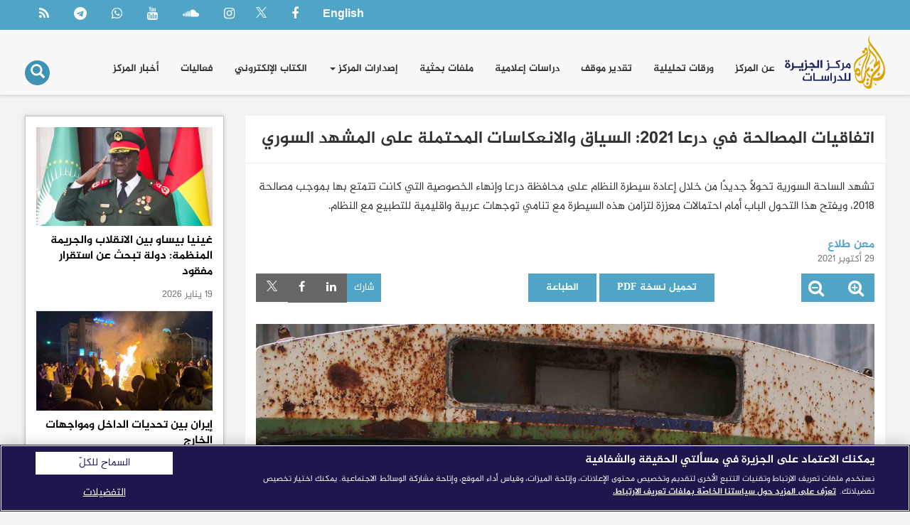

--- FILE ---
content_type: text/html; charset=UTF-8
request_url: https://studies.aljazeera.net/ar/article/5174
body_size: 18164
content:
<!DOCTYPE html>
<html  lang="ar" dir="rtl" prefix="og: https://ogp.me/ns#">
  <head>
    <meta charset="utf-8" />
<script async src="/sites/default/files/google_analytics/gtag.js?t99all"></script>
<script>window.dataLayer = window.dataLayer || [];function gtag(){dataLayer.push(arguments)};gtag("js", new Date());gtag("set", "developer_id.dMDhkMT", true);gtag("config", "G-E4VEPPH1FE", {"groups":"default","link_attribution":true,"page_location":location.pathname + location.search + location.hash});</script>
<link rel="canonical" href="http://studies.aljazeera.net/ar/article/5174" />
<link rel="image_src" href="http://studies.aljazeera.net/sites/default/files/articles/2021-10/%D8%AF%D8%B1%D8%B9%D8%A7-%D8%B1%D9%88%D9%8A%D8%AA%D8%B1%D8%B2.jpg" />
<meta name="description" content="عقدت اللجنة الدستورية الجولة السادسة لاجتماعاتها بإشراف المبعوث الدولي، غير بيدرسون، وجاءت بعد تسوية جديدة في درعا." />
<meta property="og:site_name" content="مركز الجزيرة للدراسات" />
<meta property="og:url" content="http://studies.aljazeera.net/ar/article/5174" />
<meta property="og:title" content="اتفاقيات المصالحة في درعا 2021: السياق والانعكاسات المحتملة على المشهد السوري | مركز الجزيرة للدراسات" />
<meta property="og:description" content="عقدت اللجنة الدستورية الجولة السادسة لاجتماعاتها بإشراف المبعوث الدولي، غير بيدرسون، وجاءت بعد تسوية جديدة في درعا." />
<meta property="og:image" content="http://studies.aljazeera.net/sites/default/files/articles/2021-10/%D8%AF%D8%B1%D8%B9%D8%A7-%D8%B1%D9%88%D9%8A%D8%AA%D8%B1%D8%B2.jpg" />
<meta name="twitter:card" content="summary_large_image" />
<meta name="twitter:site" content="@AJStudies" />
<meta name="twitter:description" content="عقدت اللجنة الدستورية الجولة السادسة لاجتماعاتها بإشراف المبعوث الدولي، غير بيدرسون، وجاءت بعد تسوية جديدة في درعا." />
<meta name="twitter:title" content="اتفاقيات المصالحة في درعا 2021: السياق والانعكاسات المحتملة على المشهد السوري | مركز الجزيرة للدراسات" />
<meta name="twitter:site:id" content="307913305" />
<meta name="twitter:url" content="http://studies.aljazeera.net/ar/article/5174" />
<meta name="twitter:image" content="http://studies.aljazeera.net/sites/default/files/articles/2021-10/%D8%AF%D8%B1%D8%B9%D8%A7-%D8%B1%D9%88%D9%8A%D8%AA%D8%B1%D8%B2.jpg" />
<meta name="Generator" content="Drupal 9 (https://www.drupal.org)" />
<meta name="MobileOptimized" content="width" />
<meta name="HandheldFriendly" content="true" />
<meta name="viewport" content="width=device-width, initial-scale=1.0" />
<link rel="icon" href="/themes/custom/partner/favicon.ico" type="image/vnd.microsoft.icon" />
<link rel="alternate" hreflang="ar" href="http://studies.aljazeera.net/ar/article/5174" />

    <title>اتفاقيات المصالحة في درعا 2021: السياق والانعكاسات المحتملة على المشهد السوري | مركز الجزيرة للدراسات</title>
    <link rel="stylesheet" media="all" href="/sites/default/files/css/css_Hw9mSlnu9wlHnGZypmUoYgKFJS3Cxw7rabSKd6nA5eY.css" />
<link rel="stylesheet" media="all" href="https://cdn.jsdelivr.net/npm/bootstrap@3.4.1/dist/css/bootstrap.min.css" integrity="sha256-bZLfwXAP04zRMK2BjiO8iu9pf4FbLqX6zitd+tIvLhE=" crossorigin="anonymous" />
<link rel="stylesheet" media="all" href="https://cdn.jsdelivr.net/npm/@unicorn-fail/drupal-bootstrap-styles@0.0.2/dist/3.4.0/8.x-3.x/drupal-bootstrap.min.css" integrity="sha512-tGFFYdzcicBwsd5EPO92iUIytu9UkQR3tLMbORL9sfi/WswiHkA1O3ri9yHW+5dXk18Rd+pluMeDBrPKSwNCvw==" crossorigin="anonymous" />
<link rel="stylesheet" media="all" href="/sites/default/files/css/css_a7P9siPKtY1bNUGFTOLsNbSa2SlJOalEQeZ4CoaHTiU.css" />
<link rel="stylesheet" media="print" href="/sites/default/files/css/css_QB0Hi_vW4BnXwLLR13Y1LnnE3GdmmPgszDxUmd74E3Y.css" />
<link rel="stylesheet" media="all" href="/sites/default/files/css/css_bFUH2ynrC5Xl6xetu64_IxXfeVTe9DyQkW7q52sbiK4.css" />

         

    <!-- Cookies Consent Notice start -->
    <script type="text/javascript" src="https://cdn.cookielaw.org/consent/67f59ff0-a0e6-4e00-a26e-04072299b984/OtAutoBlock.js" ></script>
    <script src="https://cdn.cookielaw.org/scripttemplates/otSDKStub.js" data-document-language="true" type="text/javascript" charset="UTF-8" data-domain-script="67f59ff0-a0e6-4e00-a26e-04072299b984" ></script>
    <script type="text/javascript">
    function OptanonWrapper() { }
    </script>
    <!-- Cookies Consent Notice end -->
  </head>
  <body class="not-logged-in not-front path-node page-node-type-article navbar-is-fixed-top has-glyphicons">
    <a href="#main-content" class="visually-hidden focusable skip-link">
      تجاوز إلى المحتوى الرئيسي
    </a>
    
      <div class="dialog-off-canvas-main-canvas" data-off-canvas-main-canvas>
              <header class="navbar navbar-default navbar-fixed-top" id="navbar" role="banner">
                    <div class="top-navbar">
        <div class="container">
          <div class="row">
            <div class="col-sm-12">
              <div class="region region-navigation-top">
    <section id="block-searchiconen-2" class="visible-xs visible-sm block block-block-content block-block-content8a01a139-8b92-47e8-b2f2-2886ff1a21ab clearfix">
  
    

      
            <div class="field field--name-body field--type-text-with-summary field--label-hidden field--item"><div class="block-search" role="search">
<button type="submit" value="Search" class="button js-form-submit form-submit btn-primary btn icon-only" name=""><span class="icon glyphicon glyphicon-search" aria-hidden="true"></span></button>
</div>
<div class="search-popup-wrapper">
<div class="container">
<div class="row">
<form action="/ar/search" method="get" class="col-md-12" id="search-block-form" accept-charset="UTF-8" data-drupal-form-fields="">
<input class="form-control" required="true" maxlength="128" name="keys" placeholder="بحث ..." size="60" title="Enter the terms you wish to search for." type="search" /></form>
</div>
</div>
</div>
</div>
      
  </section>
<section class="language-switcher-language-url block block-language block-language-blocklanguage-interface clearfix" id="block-languageswitcher" role="navigation">
  
    

      <ul class="links"><li hreflang="en" data-drupal-link-system-path="node/5174" class="en"><a href="/en/node/5174" class="language-link" hreflang="en" data-drupal-link-system-path="node/5174">English</a></li><li hreflang="ar" data-drupal-link-system-path="node/5174" class="ar is-active"><a href="/ar/article/5174" class="language-link is-active" hreflang="ar" data-drupal-link-system-path="node/5174">العربية</a></li></ul>
  </section>
<section id="block-socialnavbar" class="block block-block-content block-block-content1b7b5d62-1b05-4cae-b015-48a06d3b0442 clearfix">
  
    

      
            <div class="field field--name-body field--type-text-with-summary field--label-hidden field--item"><ul class="menu nav navbar-nav"><li><a target="_blank" href="https://www.facebook.com/ajstudies"><i class="fa fa-facebook-f"> </i></a></li>
<li><a target="_blank" href="https://twitter.com/AJStudies"><i class="fa fa-twitter"> </i></a></li>
<li><a target="_blank" href="https://www.instagram.com/ajstudies"><i class="fa fa-instagram"> </i></a></li>
<li><a target="_blank" href="https://soundcloud.com/ajstudies"><i class="fa fa-soundcloud"> </i></a></li>
<li><a target="_blank" href="https://www.youtube.com/user/aljazeerasc?sub_confirmation=1"><i class="fa fa-youtube"> </i></a></li>
<li><a target="_blank" href="https://wa.me/97455809461"><i class="fa fa-whatsapp" aria-hidden="true"> </i></a></li>
<li><a target="_blank" href="https://t.me/AlJCS"><i class="fa fa-telegram" aria-hidden="true"> </i></a></li>
<li><a target="_blank" href="/ar/rss.xml"><i class="fa fa-rss" aria-hidden="true"> </i></a></li>
</ul></div>
      
  </section>

  </div>

            </div>
          </div>
        </div>
      </div>
          

              <div class="container">
            <div class="navbar-header">
          <div class="region region-navigation">
          <a class="logo navbar-btn pull-left" href="/ar" title="الرئيسية" rel="home">
      <img src="/themes/custom/partner/logo.svg" alt="الرئيسية" />
    </a>
        <a class="name navbar-brand hidden" href="/ar" title="الرئيسية" rel="home">مركز الجزيرة للدراسات</a>
    
  </div>

                          <button type="button" class="navbar-toggle" data-toggle="collapse" data-target="#navbar-collapse">
            <span class="sr-only">Toggle navigation</span>
            <span class="icon-bar"></span>
            <span class="icon-bar"></span>
            <span class="icon-bar"></span>
          </button>
              </div>

                    <div id="navbar-collapse" class="navbar-collapse collapse">
            <div class="region region-navigation-collapsible">
    <nav role="navigation" aria-labelledby="block-partner-main-menu-menu" id="block-partner-main-menu">
            <h2 class="sr-only" id="block-partner-main-menu-menu">Main navigation</h2>

      
      <ul class="menu menu--main nav navbar-nav">
                      <li class="first">
                                        <a href="/ar/about-us" data-drupal-link-system-path="node/1">عن المركز</a>
              </li>
                      <li>
                                        <a href="/ar/reports" data-drupal-link-system-path="reports">ورقات تحليلية</a>
              </li>
                      <li>
                                        <a href="/ar/policy-briefs" data-drupal-link-system-path="policy-briefs">تقدير موقف</a>
              </li>
                      <li>
                                        <a href="/ar/mediastudies" data-drupal-link-system-path="mediastudies">دراسات إعلامية</a>
              </li>
                      <li>
                                        <a href="/ar/files" data-drupal-link-system-path="files">ملفات بحثية</a>
              </li>
                      <li class="expanded dropdown">
                                                                    <a href="/ar/publications" class="dropdown-toggle" data-toggle="dropdown" data-drupal-link-system-path="publications">إصدارات المركز <span class="caret"></span></a>
                        <ul class="dropdown-menu">
                      <li class="first">
                                        <a href="/ar/publications#more" data-drupal-link-system-path="publications">الكتب</a>
              </li>
                      <li>
                                        <a href="https://lubab.aljazeera.net">مجلة لباب</a>
              </li>
                      <li>
                                        <a href="https://aljazeerajournal.aljazeera.net">مجلة الجزيرة</a>
              </li>
                      <li>
                                        <a href="/ar/annual-reports" data-drupal-link-system-path="annual-reports">التقرير الاستراتيجي</a>
              </li>
                      <li class="last">
                                        <a href="/ar/theses" data-drupal-link-system-path="theses">أطروحات جامعية</a>
              </li>
        </ul>
  
              </li>
                      <li>
                                        <a href="/ar/ebooks" data-drupal-link-system-path="ebooks">الكتاب الإلكتروني</a>
              </li>
                      <li>
                                        <a href="/ar/events" data-drupal-link-system-path="events">فعاليات</a>
              </li>
                      <li class="last">
                                        <a href="/ar/news" data-drupal-link-system-path="news">أخبار المركز</a>
              </li>
        </ul>
  

  </nav>
<section id="block-searchiconen" class="visible-lg visible-md block block-block-content block-block-content8a01a139-8b92-47e8-b2f2-2886ff1a21ab clearfix">
  
    

      
            <div class="field field--name-body field--type-text-with-summary field--label-hidden field--item"><div class="block-search" role="search">
<button type="submit" value="Search" class="button js-form-submit form-submit btn-primary btn icon-only" name=""><span class="icon glyphicon glyphicon-search" aria-hidden="true"></span></button>
</div>
<div class="search-popup-wrapper">
<div class="container">
<div class="row">
<form action="/ar/search" method="get" class="col-md-12" id="search-block-form" accept-charset="UTF-8" data-drupal-form-fields="">
<input class="form-control" required="true" maxlength="128" name="keys" placeholder="بحث ..." size="60" title="Enter the terms you wish to search for." type="search" /></form>
</div>
</div>
</div>
</div>
      
  </section>

  </div>

        </div>
                    </div>
          </header>
  
  <div role="main" class="main-container container js-quickedit-main-content">
    <div class="row">

            
            
                  <section class="col-md-9 col-sm-12">

                                      <div class="highlighted">  <div class="region region-highlighted">
    <div data-drupal-messages-fallback class="hidden"></div>

  </div>
</div>
                  
                
                          <a id="main-content"></a>
            <div class="region region-content">
          <h1 class="page-header">
<span>اتفاقيات المصالحة في درعا 2021: السياق والانعكاسات المحتملة على المشهد السوري</span>
</h1>

  
    <article role="article" class="article is-sticky full clearfix">

    <div class="content">

    
            <div class="summary field field--name-field-summary field--type-string-long field--label-hidden field--item">تشهد الساحة السورية تحولًا جديدًا من خلال إعادة سيطرة النظام على محافظة درعا وإنهاء الخصوصية التي كانت تتمتع بها بموجب مصالحة 2018، ويفتح هذا التحول الباب أمام احتمالات معززة لتزامن هذه السيطرة مع تنامي توجهات عربية واقليمية للتطبيع مع النظام.</div>
      

        <footer class="row article-author summary">
        <div class="author col-md-12 col-sm-12 pb-3 clearfix">
          
      <div class="field field--name-field-author field--type-entity-reference field--label-hidden field--items">
              <div class="field--item">
 <div class="author-tiny"><a href="/ar/profile/1272">
            <div class="field field--name-name field--type-string field--label-hidden field--item">معن طلاع</div>
      </a></div>
<div class="about-author hidden">
    <div class="col-md-2 col-sm-3 col-xs-12">
      <div class="picture">
        <a href="/ar/profile/1272">
            <div class="picture field field--name-field-profile-picture field--type-image field--label-hidden field--item">  <img loading="lazy" src="/sites/default/files/authors/%D8%B5%D9%88%D8%B1%D8%A9%20%D9%85%D8%B9%D9%86%20%D8%B7%D9%84%D8%A7%D8%B9_0_0.jpg" width="960" height="639" alt="" class="img-responsive" />

</div>
      </a>
      </div>
    </div>
    <div class="col-md-10 col-sm-9 col-xs-12">
      <h4><a href="/ar/profile/1272">
            <div class="field field--name-name field--type-string field--label-hidden field--item">معن طلاع</div>
      </a></h4>
      
            <div class="summary field field--name-description field--type-text-long field--label-hidden field--item"><p dir="RTL">باحث سوري، حاصل على ماجستير في العلوم السياسية من كلية العلوم السياسية في جامعة دمشق، يشغل منصب المنسق العلمي في مركز "عمران للدراسات الاستراتيجية"، تركز أبحاثه على الشأن السوري بشكل عام، وعلى قطاع الأمن والدفاع في سورية بشكل خاص، لديه العديد من الدراسات العلمية المنشورة في مراكز ومجلات عربية وأجنبية.</p>
</div>
      
    </div>
</div>
<div class="clearfix"></div>
</div>
          </div>
  
          <div class="clearfix"></div>
          <div class="small text-muted text-left">29 أكتوبر 2021</div>
        </div>
        <div class="col-md-3 col-sm-3 col-xs-12">
          <div class="zoom-icons">
           <ul class="list-inline">
             <li><a href="javascript:;" title="Increase font size"><i class="fa fa-search-plus"></i></a></li>
             <li><a href="javascript:;" title="Decrease font size"><i class="fa fa-search-minus"></i></a></li>
            </ul>
          </div>
        </div>
        <div class="col-md-5 col-sm-5 col-xs-12">
                      <div class="pt-3 visible-xs"></div>
            <a href="/sites/default/files/articles/documents/2021-10/%D8%A7%D8%AA%D9%81%D8%A7%D9%82%D9%8A%D8%A7%D8%AA%20%D8%A7%D9%84%D9%85%D8%B5%D8%A7%D9%84%D8%AD%D8%A9%20%D9%81%D9%8A%20%D8%AF%D8%B1%D8%B9%D8%A7%202021%20%20%D8%A7%D9%84%D8%B3%D9%8A%D8%A7%D9%82%20%D9%88%D8%A7%D9%84%D8%A7%D9%86%D8%B9%D9%83%D8%A7%D8%B3%D8%A7%D8%AA%20%D8%A7%D9%84%D9%85%D8%AD%D8%AA%D9%85%D9%84%D8%A9%20%D8%B9%D9%84%D9%89%20%D8%A7%D9%84%D9%85%D8%B4%D9%87%D8%AF%20%D8%A7%D9%84%D8%B3%D9%88%D8%B1%D9%8A.pdf" target="_blank" class="btn btn-primary">تحميل نسخة PDF</a>
                    <a href="javascript:window.print();" class="btn btn-primary" >الطباعة</a>
        </div>
        <div class="col-md-4 col-sm-4 col-xs-12 text-right">
                    <div class="pt-3 visible-xs"></div>
          <div class="socialShare">
            <div class="social">
             <ul class="nav navbar-nav">
               <li><div class="share">شارك</div></li>
               <li><a target="_blank" href="https://www.linkedin.com/shareArticle?mini=true&url=http://studies.aljazeera.net/ar/article/5174"><i class="fa fa-linkedin"></i></a></li>
               <li><a target="_blank" href="https://www.facebook.com/sharer/sharer.php?app_id=1488972164731309&u=http://studies.aljazeera.net/ar/article/5174"><i class="fa fa-facebook-f"></i></a></li>
               <li><a target="_blank" href="https://twitter.com/share?text=
اتفاقيات المصالحة في درعا 2021: السياق والانعكاسات المحتملة على المشهد السوري
&url=http://studies.aljazeera.net/ar/article/5174&via=AJStudies"><i class="fa fa-twitter"></i></a></li>
             </ul>
          </div>
          </div>
        </div>

    </footer>
    <div class="lightGallery-images">
      <div class="galleryImage" data-src="/sites/default/files/articles/2021-10/%D8%AF%D8%B1%D8%B9%D8%A7-%D8%B1%D9%88%D9%8A%D8%AA%D8%B1%D8%B2.jpg" data-sub-html=".media-caption">
        
            <div class="field field--name-field-image field--type-image field--label-hidden field--item">  <img loading="lazy" src="/sites/default/files/articles/2021-10/%D8%AF%D8%B1%D8%B9%D8%A7-%D8%B1%D9%88%D9%8A%D8%AA%D8%B1%D8%B2.jpg" width="2500" height="1405" alt="" class="img-responsive" />

</div>
      
      </div>
    </div>
    
            <div class="summary small media-caption field field--name-field-media-caption field--type-string field--label-hidden field--item">مظاهرات حوران الرافضة لانتخاب الأسد كانت أحد أسباب استعادة النظام السيطرة الكاملة على درعا (رويترز). </div>
      
    
    
            <div class="field field--name-body field--type-text-with-summary field--label-hidden field--item"><p class="text-align-justify" dir="RTL">عقدت اللجنة الدستورية الجولة السادسة لاجتماعاتها بإشراف المبعوث الدولي، غير بيدرسون، وجاءت بعد تسوية جديدة في درعا. هذه المحافظة التي لم تغب عن واجهة الأحداث في سوريا منذ بدء الثورة السورية، وخلال سِنِي الصراع لم تتوقف محاولات قوات النظام لإعادة السيطرة عليها منذ أن فقدها تحت تأثير ضربات الجيش الحر وفصائل المعارضة في بداية الثورة، وازدادت شراسة الحملات العسكرية مع التدخل الروسي، عام 2015، حيث انتهج النظام وحلفاؤه سياسة الأرض المحروقة لتغيير معادلات التفوق العسكري لصالحه، وعلى الرغم من استعادته السيطرة "الشكلية" على المحافظة، عام 2018، إلا أن التسوية الأخيرة التي جرت في منتصف عام 2021، وما سبقها ورافقها من ديناميات وسياقات سياسية طرحت تساؤلات حول أثر هذه التسوية على المشهد السياسي والأمني العام من جهة، وعن أثر عودة سيطرة النظام عليها ومدى ديمومتها فضلًا عن أثر ذلك في تعزيز شروط تعويمه خارجيًّا.</p>
<h2 class="text-align-justify" dir="RTL">الانقضاض على مصالحة 2018</h2>
<p class="text-align-justify" dir="RTL">أدركت روسيا ومن خلفها النظام السوري بُعيد مؤتمر سوتشي الذي عقد في 30 ديسمبر/كانون الأول 2018، ضرورة إخراج مناطق خفض التصعيد (إدلب، وريفي حماه وحمص، والغوطة الشرقية والقلمون، والمنطقة الجنوبية ومنها درعا) من معادلات الصراع؛ خاصةً عندما فشل الروس في جعل هذا المؤتمر مؤتمر حوار سوري- سوري ينتج حلًّا وفق رؤيتهم؛ إذ تحول إلى مؤتمر يتبنى فكرة "اللجنة الدستورية"<a href="#a1">(1)</a>؛ حيث أسهم موقف مجموعة الدول الخمسة (الولايات المتحدة، وإنكلترا، وفرنسا، والأردن، والسعودية) في تعزيز هذا التحول، والذي صدر قبل أيام من عقد مؤتمر سوتشي وتتضمن أهم بنوده "ورقة فيينا"<a href="#a2">(2)</a>؛ حيث أكد هذا الموقف على جملة من المحدِّدات الناظمة للحل السياسي لاسيما الإشراف الكامل للأمم المتحدة. حينها أدركت موسكو ضرورة إحداث تغيير عسكري جوهري في سوريا يُضعف من قدرة هذه المجموعة على امتلاك أية ورقة ضغط؛ فأتت سياسة إعادة السيطرة على مناطق خفض التصعيد في درعا والغوطة الشرقية والقلمون وريفي حمص وحماه سواء بالآلة العسكرية أو باتفاقيات المصالحة؛ وترحيل من يرفض إلى منطقة خفض التصعيد الرابعة أي إدلب وما حولها.</p>
<p class="text-align-justify" dir="RTL">في منتصف عام 2018، تعرضت مدن وبلدات درعا لحملة عسكرية قادها النظام وحلفاؤه دفعت مئات الآلاف المدنيين للنزوح نحو الحدود الأردنية، أو التوجه نحو مخيمات مؤقتة قرب هضبة الجولان المحتلة<a href="#a3">(3)</a>. وفرض النظام السوري بدعم روسي على الفصائل العسكرية المعارضة "اتفاق مصالحة" (يوليو/تموز 2018)، والتي نصَّت على "وقف إطلاق النار وعودة النازحين ودخول الشرطة العسكرية الروسية إلى المدينة، إلى جانب انتشار حواجز لقوات النظام وعودة مؤسساته الخدمية والإدارية للعمل في المنطقة، وتسليم الفصائل المعارضة لأسلحتها الثقيلة والمتوسطة وخروج الرافضين للاتفاق باتجاه الشمال السوري. كما ضمنت روسيا، بموجب الاتفاق، إعادة الخدمات للمدنيين في درعا والسماح بعودة أهلها النازحين"<a href="#a4">(4)</a>.</p>
<p class="text-align-justify" dir="RTL">وبموجب الاتفاق، تمكنت قوات النظام من الدخول إلى مناطق في درعا البلد والريف الغربي. وفي المقابل، تأسست قوة عسكرية موالية لروسيا تمثَّلت بالفيلق الخامس المكوَّن من كبرى فصائل المعارضة العسكرية في درعا والذي سيطر على أجزاء واسعة من ريفها الشرقي وقطعت الطريق أمام سيطرة مطلقة للنظام على المحافظة. من جهة أخرى، بدأت الأجهزة الأمنية، وكجزء من عملية التسوية، بفتح باب التجنيد أمام شباب درعا للانضمام إلى صفوفها، إلى جانب تزايد أعداد المنضمين إلى الميليشيات الموالية لإيران. وبعد الاتفاق بعدة شهور، في 10 مارس/آذار 2019، شهدت المحافظة احتجاجات شعبية واسعة رافضة لنصب تمثال لحافظ الأسد وسط المدينة، واحتجاجًا على تردي الأوضاع الخدمية وزيادة حالات التجنيد الإجباري لشباب المحافظة وزجِّهم في جبهات القتال ضد فصائل المعارضة في إدلب وريف حلب. إضافة إلى حملات الاعتقال التي نفذتها الأجهزة الأمنية التابعة للنظام، والتي وصلت إلى أكثر من 380 شخصًا منذ سريان الاتفاق وحتى مارس/آذار 2019، بحسب إحصائية للأمم المتحدة<a href="#a5">(5)</a>. علاوة على عمليات الاغتيال والتفجير التي طالت المئات من المدنيين وشخصيات بارزة في المعارضة. (ينظر الجدول رقم 1)<a href="#a6">(6)</a>.</p>
<p class="text-align-center" dir="RTL"><strong>الجدول رقم (1)، عمليات التفجير والاغتيال في درعا من شهر يوليو/تموز 2019 إلى شهر يونيو/حزيران 2020</strong></p>
<table align="center" border="1" dir="rtl"><tbody><tr><td colspan="5">
<p class="text-align-center" dir="RTL"><strong>العمليات: 168 عملية</strong></p>
</td>
</tr><tr><td>
<p class="text-align-center" dir="RTL"><strong>نوع العملية</strong></p>
</td>
<td>
<p class="text-align-center" dir="RTL"><strong>الضحايا</strong></p>
</td>
<td>
<p class="text-align-center" dir="RTL"><strong>الأداة</strong></p>
</td>
<td>
<p class="text-align-center" dir="RTL"><strong>المستهدف</strong></p>
</td>
<td>
<p class="text-align-center" dir="RTL"><strong>المنفذ</strong></p>
</td>
</tr><tr><td>
<p class="text-align-justify" dir="RTL">تفجير: 7</p>
</td>
<td>
<p class="text-align-justify" dir="RTL">مدني: 175</p>
</td>
<td>
<p class="text-align-justify" dir="RTL">إطلاق نار: 132</p>
</td>
<td>
<p class="text-align-justify" dir="RTL">النظام: 146</p>
</td>
<td>
<p class="text-align-justify" dir="RTL">مجهول: 142</p>
</td>
</tr><tr><td>
<p class="text-align-justify" dir="RTL">اغتيال: 161</p>
</td>
<td>
<p class="text-align-justify" dir="RTL">عسكري: 168</p>
</td>
<td>
<p class="text-align-justify" dir="RTL">عبوة ناسفة: 31</p>
</td>
<td>
<p class="text-align-justify" dir="RTL">المدنيون: 21</p>
</td>
<td>
<p class="text-align-justify" dir="RTL">المقاومة الشعبية: 16</p>
</td>
</tr></tbody></table><p class="text-align-justify" dir="RTL">لم تحقق مصالحة 2018 عودة أمنية كاملة للنظام كتلك التي شهدها القلمون الشرقي والغوطة الشرقية وريفي حمص وحماه، وذلك لأسباب تتعلق بضرورة الوجود الروسي كضامن لعدم انتشار الميليشيات الإيرانية على الحدود الإسرائيلية، ولأسباب تتعلق بطريقة تطبيق الاتفاق؛ وبالتالي بقيت الحواضن الاجتماعية في درعا مؤيدة للثورة وتبدَّى ذلك جليًّا في رفض الأهالي المشاركة في الانتخابات الرئاسية التي جرت في مايو/أيار من العام الحالي (2021)، والخروج في احتجاجات شعبية واسعة دفعت -مع مجموعة من الأسباب الأخرى- قوات النظام للتصعيد والانقلاب على اتفاق المصالحة وحصار المنطقة والقيام بحملة عسكرية في محاولة لإخضاع درعا بالقوة.</p>
<h2 class="text-align-justify" dir="RTL">السياق الأمني والسياسي لاتفاقات 2021</h2>
<p class="text-align-justify" dir="RTL">قامت قوات النظام (دون إسناد جوي روسي)، في يونيو/حزيران 2021، بحصار درعا البلد وقصفها؛ الأمر الذي أدى لتفجُّر الأوضاع في كامل محافظة درعا؛ حيث شهدت بلدات في الريف الغربي والشرقي هجمات على حواجز قوات النظام، وقُتل وأُسر العديد من الجنود، كما قُتل عشرات المدنيين بنيران قوات النظام<a href="#a7">(7)</a>. وقد تمكنت الأخيرة من عزل المدينة كليًّا عن العالم الخارجي، لتبدأ المفاوضات ما بين اللجنة المركزية ووفد النظام التي استمرت حتى نهاية يوليو/تموز 2021، وانتهت "بوساطة" روسية إلى اتفاق مبدئي دخلت بموجبه قوات النظام إلى درعا البلد، دون إنهاء الحصار مع السماح لدخول بعض قوافل الإغاثة، إلا أنه سرعان ما انهار الاتفاق وتجددت الحملة العسكرية للنظام، لتتجدد معها المفاوضات مع "اللجان المركزية" التي تمثل الأهالي، وانتهت المفاوضات إلى تسويات جديدة، شملت كامل محافظة درعا.</p>
<p class="text-align-justify" dir="RTL">انطلقت عمليات التسوية من درعا البلد باتجاه الغرب ومن ثم الشمال وإلى الشرق، ليعلن النظام بعد شهر من انطلاقها إتمام هذه العمليات في كامل محافظة درعا بعد تمشيط منطقة الحراك ومحيطها بريف درعا الشمالي الشرقي، بالتوازي مع تسوية أوضاع عشرات المطلوبين من أبناء مدينة إزرع وبلدة الشيخ مسكين<a href="#a8">(8)</a>. وتضمن الاتفاق الجديد تسليم السلاح الفردي وتسوية أوضاع المطلوبين للنظام أمنيًّا وعودة المجندين المنشقين إلى وحداتهم العسكرية بغضون ستة أشهر وتهجير من يرفض؛ وترافق الشرطة العسكرية الروسية دخول النظام لهذه البلدات. والجدير بالذكر أن بعض البلدات لم تستطع تسليم كامل السلاح الفردي المطلوب والمقدَّر من قبل النظام، ففرض عليها مبالغ مالية كبدل تراوحت قيمتها ما بين 100 مليون إلى 200 مليون ليرة سورية (الدولار أكثر من 3 آلاف ليرة سورية)، ولم يحل الاتفاق دون وقوع حوادث أمنية كالاغتيالات والمواجهات الأمنية في بعض البلدات<a href="#a9">(9)</a>.</p>
<p class="text-align-justify" dir="RTL">سياسيًّا؛ أسهمت جملة من الظروف والمعطيات في تسريع قرار النظام بإعادة السيطرة الكاملة على درعا؛ أولها: إسهام مظاهرات حوران الرافضة للانتخابات في اهتزاز صورة الانتخابات الرئاسية التي أرادها النظام رسالة مزدوجة كـ"استعادة الشرعية" وإعادة السيطرة على المجتمع عبر أدوات التحشيد السابقة (مسيرات وخيم ولاء واحتفالات جماهيرية)؛ وثاني تلك المعطيات محاولة النظام استغلال حالة الجمود التي تعتري المشهد السياسي والعسكري لتعزيز أدوات السيطرة الأمنية على كامل مناطق سيطرة النظام، ويأتي على رأسها الجبهة الجنوبية؛ إذ ستشكِّل عودته الأمنية لدرعا عاملًا معززًا لمواجهة حالة تنامي الرفض الشعبي له في السويداء باعتباره ملفًّا خاصًّا، هذا من جهة، وللتحكم بالطرق البرية وشبكات النقل كافة لتسهيل حركة عبور البضائع وإحداث بعض "الدفوعات الإيجابية" في الموازين الاقتصادية، من جهة أخرى.</p>
<p class="text-align-justify" dir="RTL">وثالث تلك العوامل استغلال النظام لموقف إدارة بايدن غير المكترثة بالانخراط أكثر بالملف السوري واعتمادها على سياسة تخفيف كلفة التدخل مع إبقاء القدرة على التحكم بخيوطها العامة؛ حيث عمل النظام على إنجاز "تحدي درعا" قبل أي تغيير قد يطرأ على موقف هذه الإدارة، وهذا ما تضافر مع جهود الأردن الذي حاول تحريك الجمود العام بديناميات اقتصادية من خلال زياراته لواشنطن وموسكو، وتبلورت تلك الديناميات في تنفيذ اتفاقية خط الغاز العربي التي تتطلب "أمنًا" في أماكن مرور الأنابيب وتشكِّل درعا مدخلًا أمنيًّا في هذا الصدد. وبذا، فإن أهمية عودة النظام لم تعد فقط مرتبط بجيوسياسية المحافظة بل يضاف إليها عامل جيبولتيك الطاقة<a href="#a10">(10)</a>.</p>
<h2 class="text-align-justify" dir="RTL">الانعكاسات السياسية والأمنية للاتفاقيات 2021</h2>
<p class="text-align-justify" dir="RTL">على الرغم من إخضاع النظام لدرعا إلا أن هذا الأمر ليس له حتى اللحظة انعكاسات حاسمة في المشهد السوري بعد؛ فناهيك عن غياب أي تغيير في مسيرة العملية السياسية ينذر بتفكيك استعصاءاتها المزمنة؛ فإن النتائج الأمنية للاتفاقيات لم تستقر بعد وتحتاج لاختبار عنصر الزمن، إلا أنها تشير إلى انعكاسات أمنية وسياسية راهنة ومحتملة لصالح النظام ومحوره.</p>
<p class="text-align-justify" dir="RTL">أمنيًّا، فضلًا عن انعكاس التسوية سيطرة مطلقة أمنية للنظام، فإنها قد تفضي إلى تعزيز الوجود الإيراني بدلًا من إضعافه، فبالتزامن مع التسوية بدأت تتزايد مؤشرات تقويض اللواء الثامن المدعوم روسيًّا، والذي شكَّلته روسيا من أحد فصائل درعا، فصيل لواء "شباب السُّنَّة" المعارض، ويقوده أحمد العودة، فقد أوقفت روسيا رواتب مقاتليه وقد يصل الأمر قريبًا إلى حلِّه، خاصة أن قطار "التسوية" وصل إلى حدود بصرى الشام (شرق درعا)، المعقل الرئيس لهذا اللواء، ما ينذر بتنفيذ رغبة موسكو والمتمثلة بإعادة تأهيل "الجيش السوري" والاكتفاء به عسكريًّا، بما يوفر استراتيجية خروج للروس.</p>
<p class="text-align-justify" dir="RTL">ويلاحظ أنه منذ 22 سبتمبر/أيلول 2021، قام النظام بإزالة العديد من الحواجز العسكرية التي تشرف عليها الفرقة الرابعة، ولإيران نفوذ كبير فيها، وذلك من مناطق متفرقة شملت عدة حواجز مهمة (مثل: "البانوراما" و"السبيل" و"السرايا" و"الصناعية"، وحاجز "المستشفى الوطني"، وحاجز مدخل مدينة درعا الغربي)<a href="#a11">(11)</a>، ما قد يُفسَّر بأنه جاء بدفع روسي للإيحاء بوجود عملية تخفيف للنفوذ الإيراني في المنطقة<a href="#a12">(12)</a>، خاصة بعد تنامي الأطروحات المحذِّرة من تمدد هذا النفوذ؛ إلا أنها عمليًّا تبقى شكلية لأن النفوذ الإيراني عميق في المنطقة الجنوبية ومتغلغل بما يتجاوز وجود حواجز عسكرية (الجدول رقم 2)<a href="#a13">(13)</a>.</p>
<p class="text-align-center" dir="RTL"><strong>يبين الجدول رقم (2) تموضع الأذرع المحلية والأجنبية المدعومة من إيران في الجبهة الجنوبية</strong></p>
<table align="center" border="1" dir="rtl" style="width: 500px;"><tbody><tr><td nowrap="nowrap">
<p class="text-align-center" dir="RTL"><strong>المحافظة</strong></p>
</td>
<td nowrap="nowrap">
<p class="text-align-center" dir="RTL"><strong>المدينة</strong></p>
</td>
<td nowrap="nowrap">
<p class="text-align-center" dir="RTL"><strong>الموقع</strong></p>
</td>
<td nowrap="nowrap">
<p class="text-align-center" dir="RTL"><strong>الذراع الإيرانية</strong></p>
</td>
</tr><tr><td nowrap="nowrap">
<p class="text-align-center" dir="RTL">درعا</p>
</td>
<td nowrap="nowrap">
<p class="text-align-center" dir="RTL">درعا</p>
</td>
<td nowrap="nowrap">
<p class="text-align-center" dir="RTL">حي المطار</p>
</td>
<td nowrap="nowrap">
<p class="text-align-center" dir="RTL">فوج العرين 313</p>
</td>
</tr><tr><td nowrap="nowrap">
<p class="text-align-center" dir="RTL">درعا</p>
</td>
<td nowrap="nowrap">
<p class="text-align-center" dir="RTL">درعا</p>
</td>
<td nowrap="nowrap">
<p class="text-align-center" dir="RTL">حي البانوراما</p>
</td>
<td nowrap="nowrap">
<p class="text-align-center" dir="RTL">منظمة جهاد البناء (التي تعاقدت مع شركة العرين الأمنية الخاصة)</p>
</td>
</tr><tr><td nowrap="nowrap">
<p class="text-align-center" dir="RTL">درعا</p>
</td>
<td nowrap="nowrap">
<p class="text-align-center" dir="RTL">تل الزعتر</p>
</td>
<td nowrap="nowrap">
<p class="text-align-center" dir="RTL"> </p>
</td>
<td nowrap="nowrap">
<p class="text-align-center" dir="RTL">حزب الله اللبناني</p>
</td>
</tr><tr><td nowrap="nowrap">
<p class="text-align-center" dir="RTL">درعا</p>
</td>
<td nowrap="nowrap">
<p class="text-align-center" dir="RTL">درعا</p>
</td>
<td nowrap="nowrap">
<p class="text-align-center" dir="RTL">ضاحية درعا الغربية</p>
</td>
<td nowrap="nowrap">
<p class="text-align-center" dir="RTL">الفرقة الرابعة (التي ضمَّت العديد من الميليشيات المحلية المدعومة إيرانيًّا)</p>
</td>
</tr><tr><td nowrap="nowrap">
<p class="text-align-center" dir="RTL">درعا</p>
</td>
<td nowrap="nowrap">
<p class="text-align-center" dir="RTL">الجيزة</p>
</td>
<td nowrap="nowrap">
<p class="text-align-center" dir="RTL"> </p>
</td>
<td nowrap="nowrap">
<p class="text-align-center" dir="RTL">الفرقة الرابعة</p>
</td>
</tr><tr><td nowrap="nowrap">
<p class="text-align-center" dir="RTL">درعا</p>
</td>
<td nowrap="nowrap">
<p class="text-align-center" dir="RTL">ناحتة</p>
</td>
<td nowrap="nowrap">
<p class="text-align-center" dir="RTL"> </p>
</td>
<td nowrap="nowrap">
<p class="text-align-center" dir="RTL">الفرقة الرابعة</p>
</td>
</tr><tr><td nowrap="nowrap">
<p class="text-align-center" dir="RTL">درعا</p>
</td>
<td nowrap="nowrap">
<p class="text-align-center" dir="RTL">عتمان</p>
</td>
<td nowrap="nowrap">
<p class="text-align-center" dir="RTL">موقع المجبل</p>
</td>
<td nowrap="nowrap">
<p class="text-align-center" dir="RTL">حزب الله اللبناني-اللواء 313 ( ميليشيا محلية مدعومة إيرانيًّا)</p>
</td>
</tr><tr><td nowrap="nowrap">
<p class="text-align-center" dir="RTL">درعا</p>
</td>
<td nowrap="nowrap">
<p class="text-align-center" dir="RTL">إزرع</p>
</td>
<td nowrap="nowrap">
<p class="text-align-center" dir="RTL">اللواء 12</p>
</td>
<td nowrap="nowrap">
<p class="text-align-center" dir="RTL">اللواء 313</p>
</td>
</tr><tr><td nowrap="nowrap">
<p class="text-align-center" dir="RTL">دعا</p>
</td>
<td nowrap="nowrap">
<p class="text-align-center" dir="RTL">إزرع</p>
</td>
<td nowrap="nowrap">
<p class="text-align-center" dir="RTL">محطة قطار إزرع</p>
</td>
<td nowrap="nowrap">
<p class="text-align-center" dir="RTL">اللواء 313 - ميليشيا الدفاع المحلي - فوج العرين</p>
</td>
</tr><tr><td nowrap="nowrap">
<p class="text-align-center" dir="RTL">درعا</p>
</td>
<td nowrap="nowrap">
<p class="text-align-center" dir="RTL">أنخل</p>
</td>
<td nowrap="nowrap">
<p class="text-align-center" dir="RTL">اللواء 15</p>
</td>
<td nowrap="nowrap">
<p class="text-align-center" dir="RTL">حزب الله اللبناني (سحب موخرًا أغلب قواته)</p>
</td>
</tr><tr><td nowrap="nowrap">
<p class="text-align-center" dir="RTL">درعا</p>
</td>
<td nowrap="nowrap">
<p class="text-align-center" dir="RTL">محجة</p>
</td>
<td nowrap="nowrap">
<p class="text-align-center" dir="RTL">تل مقداد</p>
</td>
<td nowrap="nowrap">
<p class="text-align-center" dir="RTL">نقطة تجمع عسكري رُصد فيها رفع علم "الفاطميون" في أغسطس/آب 2021</p>
</td>
</tr><tr><td nowrap="nowrap">
<p class="text-align-center" dir="RTL">درعا</p>
</td>
<td nowrap="nowrap">
<p class="text-align-center" dir="RTL">صور</p>
</td>
<td nowrap="nowrap">
<p class="text-align-center" dir="RTL">اللجاة</p>
</td>
<td nowrap="nowrap">
<p class="text-align-center" dir="RTL">حزب الله اللبناني</p>
</td>
</tr><tr><td nowrap="nowrap">
<p class="text-align-center" dir="RTL">درعا</p>
</td>
<td nowrap="nowrap">
<p class="text-align-center" dir="RTL">نوى</p>
</td>
<td nowrap="nowrap">
<p class="text-align-center" dir="RTL">معاصر النابلسي</p>
</td>
<td nowrap="nowrap">
<p class="text-align-center" dir="RTL">الفرقة الرابعة-حزب الله اللبناني</p>
</td>
</tr><tr><td nowrap="nowrap">
<p class="text-align-center" dir="RTL">درعا</p>
</td>
<td nowrap="nowrap">
<p class="text-align-center" dir="RTL">نوى</p>
</td>
<td nowrap="nowrap">
<p class="text-align-center" dir="RTL">اللواء 61</p>
</td>
<td nowrap="nowrap">
<p class="text-align-center" dir="RTL">حزب الله اللبناني</p>
</td>
</tr><tr><td nowrap="nowrap">
<p class="text-align-center" dir="RTL">القنيطرة</p>
</td>
<td nowrap="nowrap">
<p class="text-align-center" dir="RTL">المعلقة</p>
</td>
<td nowrap="nowrap">
<p class="text-align-center" dir="RTL">مرصد</p>
</td>
<td nowrap="nowrap">
<p class="text-align-center" dir="RTL">حزب الله اللبناني</p>
</td>
</tr><tr><td nowrap="nowrap">
<p class="text-align-center" dir="RTL">القنيطرة</p>
</td>
<td nowrap="nowrap">
<p class="text-align-center" dir="RTL">كودنة</p>
</td>
<td nowrap="nowrap">
<p class="text-align-center" dir="RTL">مرصد</p>
</td>
<td nowrap="nowrap">
<p class="text-align-center" dir="RTL">حزب الله اللبناني</p>
</td>
</tr><tr><td nowrap="nowrap">
<p class="text-align-center" dir="RTL">القنيطرة</p>
</td>
<td nowrap="nowrap">
<p class="text-align-center" dir="RTL">كودنة</p>
</td>
<td nowrap="nowrap">
<p class="text-align-center" dir="RTL">التل الأحمر</p>
</td>
<td nowrap="nowrap">
<p class="text-align-center" dir="RTL">حزب الله اللبناني</p>
</td>
</tr><tr><td nowrap="nowrap">
<p class="text-align-center" dir="RTL">القنيطرة</p>
</td>
<td nowrap="nowrap">
<p class="text-align-center" dir="RTL">ممتنة</p>
</td>
<td nowrap="nowrap">
<p class="text-align-center" dir="RTL"> </p>
</td>
<td nowrap="nowrap">
<p class="text-align-center" dir="RTL">ميليشيا محلية (تعمل ضمن الدفاع الوطني)</p>
</td>
</tr><tr><td nowrap="nowrap">
<p class="text-align-center" dir="RTL">القنيطرة</p>
</td>
<td nowrap="nowrap">
<p class="text-align-center" dir="RTL">البعث</p>
</td>
<td nowrap="nowrap">
<p class="text-align-center" dir="RTL">مساكن الشهداء</p>
</td>
<td nowrap="nowrap">
<p class="text-align-center" dir="RTL">فوج العرين 313 - جهاد البناء - حزب الله اللبناني</p>
</td>
</tr><tr><td nowrap="nowrap">
<p class="text-align-center" dir="RTL">القنيطرة</p>
</td>
<td nowrap="nowrap">
<p class="text-align-center" dir="RTL">خان أرنبة</p>
</td>
<td nowrap="nowrap">
<p class="text-align-center" dir="RTL">الصناعية</p>
</td>
<td nowrap="nowrap">
<p class="text-align-center" dir="RTL">حزب الله اللبناني</p>
</td>
</tr><tr><td nowrap="nowrap">
<p class="text-align-center" dir="RTL">القنيطرة</p>
</td>
<td nowrap="nowrap">
<p class="text-align-center" dir="RTL">خان أرنبة</p>
</td>
<td nowrap="nowrap">
<p class="text-align-center" dir="RTL">الضاحية الشمالية</p>
</td>
<td nowrap="nowrap">
<p class="text-align-center" dir="RTL">ميليشيا محلية (تعمل ضمن الدفاع الوطني)</p>
</td>
</tr><tr><td nowrap="nowrap">
<p class="text-align-center" dir="RTL">درعا</p>
</td>
<td nowrap="nowrap">
<p class="text-align-center" dir="RTL">الريف الشمالي</p>
</td>
<td nowrap="nowrap">
<p class="text-align-center" dir="RTL">الحدود الإدارية بين دمشق ودرعا</p>
</td>
<td nowrap="nowrap">
<p class="text-align-center" dir="RTL">تسعة مواقع رصد لحزب الله للبناني - قاعدة لحزب الله في الفوج 79 دفاع جوي في الصنمين</p>
</td>
</tr><tr><td nowrap="nowrap">
<p class="text-align-center" dir="RTL">درعا</p>
</td>
<td nowrap="nowrap">
<p class="text-align-center" dir="RTL">إنخل</p>
</td>
<td nowrap="nowrap">
<p class="text-align-center" dir="RTL">اللواء 42</p>
</td>
<td nowrap="nowrap">
<p class="text-align-center" dir="RTL">حزب الله اللبناني</p>
</td>
</tr><tr><td nowrap="nowrap">
<p class="text-align-center" dir="RTL">درعا</p>
</td>
<td nowrap="nowrap">
<p class="text-align-center" dir="RTL">الصنمين</p>
</td>
<td nowrap="nowrap">
<p class="text-align-center" dir="RTL">الفرقة 9</p>
</td>
<td nowrap="nowrap">
<p class="text-align-center" dir="RTL">ضباط هندسة من حزب الله اللبناني (مصدر خاص)</p>
</td>
</tr><tr><td nowrap="nowrap">
<p class="text-align-center" dir="RTL">درعا</p>
</td>
<td nowrap="nowrap">
<p class="text-align-center" dir="RTL">إنخل</p>
</td>
<td nowrap="nowrap">
<p class="text-align-center" dir="RTL">اللواء 15</p>
</td>
<td nowrap="nowrap">
<p class="text-align-center" dir="RTL">يوجد في مستودع هدمه حزب الله خلال 2020</p>
</td>
</tr><tr><td nowrap="nowrap">
<p class="text-align-center" dir="RTL">درعا</p>
</td>
<td nowrap="nowrap">
<p class="text-align-center" dir="RTL">جباب</p>
</td>
<td nowrap="nowrap">
<p class="text-align-center" dir="RTL">القوج 79</p>
</td>
<td nowrap="nowrap">
<p class="text-align-center" dir="RTL">حزب الله اللبناني - حرس ثوري - الفرقة الرابعة</p>
</td>
</tr><tr><td nowrap="nowrap">
<p class="text-align-center" dir="RTL">السويداء</p>
</td>
<td nowrap="nowrap">
<p class="text-align-center" dir="RTL">الثعلة</p>
</td>
<td nowrap="nowrap">
<p class="text-align-center" dir="RTL">مطار الثعلة</p>
</td>
<td nowrap="nowrap">
<p class="text-align-center" dir="RTL">توجد ميليشيات أجنبية إيرانية</p>
</td>
</tr><tr><td nowrap="nowrap">
<p class="text-align-center" dir="RTL">السويداء</p>
</td>
<td nowrap="nowrap">
<p class="text-align-center" dir="RTL">خلخلة</p>
</td>
<td nowrap="nowrap">
<p class="text-align-center" dir="RTL">مطار خلخلة</p>
</td>
<td nowrap="nowrap">
<p class="text-align-center" dir="RTL">تشكيلات فلسطينية (مصالح متبادلة) - حرس ثوري</p>
</td>
</tr></tbody></table><p class="text-align-justify" dir="RTL">سياسيًّا؛ تتزايد مؤشرات أولية على تبلور مقاربة "إعادة تأهيل الأسد" وعودته للمحيط العربي كخطوة أولية لانفتاح دولي وغربي على النظام، كالمبادرات الإماراتية الهادفة لتعزيز التعاون الاقتصادي والانفتاح الأردني الأخير الواسع على دمشق، فضلًا عن مؤشرات دولية أبرزها: قرار المنظمة الدولية للشرطة الجنائية (إنتربول) بإعادة التعاون مع سوريا ودمجها في نظام معلوماتها. إلا أن الخطوة الحاسمة في هذه الملف هي لواشنطن التي لا تزال تصرُّ على "عقوبات قيصر"، وترفض التطبيع كليًّا مع النظام. بالمقابل، يحاول الروس والنظام الاستفادة من الأطروحات الأميركية الداعية لتغيير "سلوك النظام"؛ إذ أبدى موافقة لعقد اجتماع سادس للجنة الدستورية (التي عُقدت في 18 أكتوبر/تشرين الأول 2021)، في محاولة منه للإيحاء بالمرونة دون أن يقدِّم أي "تنازلات مجانية" في جنيف، وهذا ما أكدته نتائج اجتماعات هذه الجولة والتي وصفها بيدرسون بأنها "مخيبة للآمال".</p>
<p class="text-align-justify" dir="RTL">إذن، تصب عملية استرداد السيطرة على درعا في صالح تقوية أوراق النظام الأمنية والسياسية؛ وتدلِّل بطبيعة الحال على أن الرؤية العامة للحل تقوم على حلٍّ صفري يعتمد التسوية كمدخل لفرض الحل الأمني؛ الأمر الذي من شأنه إعادة التحكم والضبط في درعا ويعيد لمؤسسات الدولة التموضع المركزي في عمليات الحوكمة.</p>
<p class="text-align-justify" dir="RTL">لا شك أن نجاح النظام في استعادة سيطرته على درعا، يشكِّل دافعًا إضافيًّا له لطرح هذه "التسوية" كنموذج للتعامل مع باقي المناطق لاسيما في مناطق شرق الفرات (الغلَّة الاقتصادية الأكبر بالجغرافية الاقتصادية) التي يستعد فيها النظام لسيناريو الانسحاب الأميركي المحتمل. وقد تشكِّل تسوية درعا أيضًا، لاسيما في ظل عدم وجود موقف إقليمي ودولي معارض، بدايةً لمرحلة تنامي سيطرة النظام والتأسيس لاستعادة كامل سيطرته على المناطق التي لا تخضع لسيطرته المباشرة بعد، مما يساعده على حثِّ الروس لإعادة إنتاج اتفاقيات جديدة في أستانة لتمكِّنه مع الروسي من قضم المزيد من الأراضي في منطقة خفض التصعيد الرابعة، إدلب.</p>
<p class="text-align-justify" dir="RTL">رغم ما حققه النظام في درعا لا يمكن الجزم بديمومة استقرار سيطرته عليها، فالمشهد السوري لا يزال مفتوحًا على التطورات الإقليمية والدولية ومقيدًا بها، خاصة أن الحدود الأمنية المتشكلة في مناطق النفوذ الدولية لم تتغير ولا تزال مناطق شمال غرب سوريا خاضعة لتفاهمات أستانة، ولا تزال مناطق شرق النهر تحت النفوذ الأميركي الذي يبدو أنه يعيد حسابات الانسحاب لاسيما بعد التطورات الدراماتيكية التي رافقت انسحابه من افغانستان، بالإضافة إلى أن سياسات "تعويم الأسد" لا تزال في طور اختبار تكتيكات وخطوات لا تزال محدودة الأثر.</p>
<h2 class="text-align-justify" dir="RTL">خاتمة</h2>
<p class="text-align-justify" dir="RTL">مرة أخرى، تشهد الساحة السورية تحولًا جديدًا من خلال إعادة سيطرة النظام على محافظة درعا وإنهاء الخصوصية التي كانت تتمتع بها بموجب مصالحة 2018. ويفتح هذا التحول الباب أمام احتمالات معززة لتزامن هذه السيطرة مع تنامي توجهات عربية وإقليمية للتطبيع مع النظام؛ كما يزيد من تعنت النظام في إجراء أي تنازل في المسار السياسي لصالح تمسكه بمنطق التسوية كمدخل للحل الأمني؛ ما يجعل فكرة الحل خارج دمشق مستبعدة من أجندة النظام؛ إلا أنه وفي الوقت نفسه قد لا يسهم هذا التحول في تغيير في خارطة النفوذ الأمنية والعسكرية ويُبقي عملية الاستعصاء ثابتةً في "مسيرة الحل السياسي".</p>
</div>
      

          <div class="author-profile teaser row-no-gutters">
        <h4 class="pb-3">نبذة عن الكاتب</h4>
        
      <div class="field field--name-field-author field--type-entity-reference field--label-hidden field--items">
              <div class="field--item">
 <div class="author-tiny"><a href="/ar/profile/1272">
            <div class="field field--name-name field--type-string field--label-hidden field--item">معن طلاع</div>
      </a></div>
<div class="about-author hidden">
    <div class="col-md-2 col-sm-3 col-xs-12">
      <div class="picture">
        <a href="/ar/profile/1272">
            <div class="picture field field--name-field-profile-picture field--type-image field--label-hidden field--item">  <img loading="lazy" src="/sites/default/files/authors/%D8%B5%D9%88%D8%B1%D8%A9%20%D9%85%D8%B9%D9%86%20%D8%B7%D9%84%D8%A7%D8%B9_0_0.jpg" width="960" height="639" alt="" class="img-responsive" />

</div>
      </a>
      </div>
    </div>
    <div class="col-md-10 col-sm-9 col-xs-12">
      <h4><a href="/ar/profile/1272">
            <div class="field field--name-name field--type-string field--label-hidden field--item">معن طلاع</div>
      </a></h4>
      
            <div class="summary field field--name-description field--type-text-long field--label-hidden field--item"><p dir="RTL">باحث سوري، حاصل على ماجستير في العلوم السياسية من كلية العلوم السياسية في جامعة دمشق، يشغل منصب المنسق العلمي في مركز "عمران للدراسات الاستراتيجية"، تركز أبحاثه على الشأن السوري بشكل عام، وعلى قطاع الأمن والدفاع في سورية بشكل خاص، لديه العديد من الدراسات العلمية المنشورة في مراكز ومجلات عربية وأجنبية.</p>
</div>
      
    </div>
</div>
<div class="clearfix"></div>
</div>
          </div>
  
        <div class="clearfix"></div>
      </div>
        
  <div class="references pb-3 field field--name-field-references field--type-text-long field--label-above">
    <div class="field--label">مراجع</div>
              <div class="field--item"><ol><li class="text-align-justify" dir="RTL">أعلن مبعوث الرئيس الروسي الخاص إلى سوريا، رئيس الوفد الروسي إلى مؤتمر الحوار الوطني السوري في سوتشي، ألكسندر لافرينتييف، أن: "إحدى المسائل الأساسية هي الأوضاع المترتبة في سوريا والبحث عن سبل التسوية المستقبلية. بالطبع، ستُمنح الفرصة للوفود لعرض مواقفهم، ورؤيتهم لكيفية إحلال السلام في هذا البلد. أحد الأهداف كذلك اختيار مرشحين للمشاركة في عمل لجنة مناقشة الدستور". للمزيد، انظر: لافرينتييف: بحث للتسوية وسوتشي فرصة للوفود كي تعرض رؤيتها حول كيفية إحلال السلام بسوريا، موقع سبوتنيك العربي، 29 يناير/كانون الثاني 2018، (تاريخ الدخول: 28 أكتوبر/تشرين الأول 2021): <a href="https://2u.pw/hC8Xi">https://2u.pw/hC8Xi</a></li>
<li class="text-align-justify" dir="RTL">أرسلت الدول الخمسة رؤيتها للحل ضمن مسار جنيف وتطبيق القرار الأممي 2254 (بشأن الانتقال السياسي)، إلى كلٍّ من المعارضة والمبعوث الخاص للأمم المتحدة إلى سوريا ستيفان دي ميستورا، وأوصت الورقة الأخير أن يعمل على أن تركز جهود الأطراف على مضمون الدستور المعدل، والوسائل العملية للانتخابات التي تشرف عليها الأمم المتحدة، وخلق بيئة آمنة ومحايدة في سوريا يمكن أن تُجرى فيها هذه الانتخابات. للاطلاع على ورقة فيينا، انظر: أبرز نقاط "ورقة فيينا" بشأن سوريا، الجزيرة نت، 27 يناير/كانون الثاني 2018 ، (تاريخ الدخول: 28 أكتوبر/تشرين الأول 2021): <a href="https://2u.pw/C3Do7">https://2u.pw/C3Do7</a></li>
<li class="text-align-justify" dir="RTL">بعد اتفاق "المصالحة" بدرعا.. نازحون يعودون لمنازلهم، موقع التليفزيون الألماني الإلكتروني، 7 يوليو/تموز 2018، (تاريخ الدخول: 28 أكتوبر/تشرين الأول 2021): <a href="https://2u.pw/KWeht">https://2u.pw/KWeht</a></li>
<li class="text-align-justify" dir="RTL">أبرز بنود اتفاق فصائل درعا مع الروس، عنب بلدي، 6 يوليو/تموز، 2018، (تاريخ الدخول: 28 أكتوبر/تشرين الأول 2021): <a href="https://2u.pw/tlAsq">https://2u.pw/tlAsq</a></li>
<li class="text-align-justify" dir="RTL">مراد عبد الجليل وآخرون: "عام على التسوية.. درعا بيد مَن؟"، عنب بلدي، 4 أغسطس/آب 2019، (تاريخ الدخول: 28 أكتوبر/تشرين الأول 2021): <a href="https://2u.pw/3ALEr">https://2u.pw/3ALEr</a></li>
<li class="text-align-justify" dir="RTL">مجموعة باحثين: "مؤشرات الاستقرار الأمني في سورية والعودة الآمنة: تقييم حالات نماذجية"، مركز عمران للدراسات الاستراتيجية، 17 يناير/كانون الثاني 2020: <a href="https://2u.pw/wlFgx">https://2u.pw/wlFgx</a></li>
<li class="text-align-justify" dir="RTL">في أول تصعيد منذ 2018 قتلى.. وجرحى في درعا وريفها جراء قصف للنظام السوري، الجزيرة نت، 29 يوليو/تموز 2021، (تاريخ الدخول: 28 أكتوبر/تشرين الأول 2021): <a href="https://2u.pw/qI8t6">https://2u.pw/qI8t6</a></li>
<li class="text-align-justify" dir="RTL">نظام الأسد يعلن انتهاء "التسويات" في درعا: الختام بزيارة حزبية، السورية نت، 25 أكتوبر/تشرين الأول 2021، (تاريخ الدخول: 28 أكتوبر/تشرين الأول 2021): <a href="https://2u.pw/UXCSD">https://2u.pw/UXCSD</a></li>
<li class="text-align-justify" dir="RTL">مقابلة عبر الواتس آب أجراها الباحث مع مناف قومان من أهالي بلدة الحراك بتاريخ 18 أكتوبر/تشرين الأول 2021.</li>
<li class="text-align-justify" dir="RTL">"خط الغاز العربي".. بوابة اقتصادية لتطبيع سياسي مع نظام الأسد؟، السورية نت الإلكتروني، 29 سبتمبر/أيلول 2021، (تاريخ الدخول: 28 أكتوبر/تشرين الأول 2021): <a href="https://2u.pw/wfxb5">https://2u.pw/wfxb5</a></li>
<li class="text-align-justify" dir="RTL">ماذا تقول درعا بعد إزالة الحواجز.. ذهب "الكابوس" وتفوُّق روسي على حساب إيران، عنب بلدي، 24 سبتمبر/أيلول 2021، (تاريخ الدخول: 28 أكتوبر/تشرين الأول 2021): <a href="https://2u.pw/Ozlt3">https://2u.pw/Ozlt3</a></li>
<li class="text-align-justify" dir="RTL">Abdullah Alghadawi:” The Fourth Division: Syria’s parallel army”,Middle east institute, 24/9/2021: <a href="https://2u.pw/fHfrH">https://2u.pw/fHfrH</a></li>
<li class="text-align-justify" dir="RTL">صُمِّم هذا الجدول بعد مقابلة بحثية أجراها الباحث مع نوار شعبان، الخبير في الشؤون الإيرانية في سوريا في مركز عمران للدراسات الاستراتيجية، جرى النقاش فيها حول خارطة الانتشار والنفوذ للأذرع الإيرانية في الجنوب.</li>
</ol></div>
          </div>

    </div>

  </article>


  </div>

              </section>

                              <aside class="col-md-3 col-sm-6" role="complementary">
              <div class="region region-sidebar-second">
    <section class="views-element-container block block-views block-views-blockrelated-articles-block-1 clearfix" id="block-views-block-related-articles-block-1">
  
    

      <div class="form-group">
    <div class="page-archive view view-related-articles view-id-related_articles view-display-id-block_1 js-view-dom-id-7bc197c2057de11c80480a5c27693fe9fc4b7aa3eaac54b10353f818e6dbd728">
      
            
                  
              <div class="view-content">
            <div class="views-view-grid vertical cols-1 clearfix">
            <div class="card">
                  <div class="views-row row-1"><div class="img-block">  <a href="/ar/article/6414" hreflang="ar"><img loading="lazy" src="/sites/default/files/articles/2026-01/web%20%282%29_0.jpg" width="2500" height="1405" alt="" class="img-responsive" />
</a>
</div><h4><a href="/ar/article/6414" hreflang="ar">غينيا بيساو بين الانقلاب والجريمة المنظمة: دولة تبحث عن استقرار مفقود</a></h4><p class="small summary text-muted">19 يناير 2026</p><div class="links btn-group dropdown">
  
  
</div>
</div>
                  <div class="views-row row-2"><div class="img-block">  <a href="/ar/article/6413" hreflang="ar"><img loading="lazy" src="/sites/default/files/articles/2026-01/web%20%281%29_0.jpg" width="2500" height="1405" alt="" class="img-responsive" />
</a>
</div><h4><a href="/ar/article/6413" hreflang="ar">إيران بين تحديات الداخل ومواجهات الخارج</a></h4><p class="small summary text-muted">18 يناير 2026</p><div class="links btn-group dropdown">
  
  
</div>
</div>
                  <div class="views-row row-3"><div class="img-block">  <a href="/ar/article/6411" hreflang="ar"><img loading="lazy" src="/sites/default/files/articles/2026-01/web%20%281%29.jpg" width="2500" height="1405" alt="" class="img-responsive" />
</a>
</div><h4><a href="/ar/article/6411" hreflang="ar">طريق الحرير القطبي: الصراع على المنطقة القطبية الشمالية</a></h4><p class="small summary text-muted">15 يناير 2026</p><div class="links btn-group dropdown">
  
  
</div>
</div>
              </div>
      </div>

        </div>
      
                                  </div>
</div>

  </section>

  </div>

          </aside>
                  </div>
  </div>





      <footer class="footer" role="contentinfo">
        <div class="region region-footer">
    <section id="block-ourchannelsen-2" class="block block-block-content block-block-contentc20ee596-3e2a-4d56-9f16-1be512ad8ef4 clearfix">
  
    

      
            <div class="field field--name-body field--type-text-with-summary field--label-hidden field--item"><div class="footer-two">
<div class="container">
<div class="row">
<div class="col-md-8 col-sm-12">
<div class="row">
<div class="col-md-3 col-sm-3 col-xs-6">
<h4>من نحن</h4>
<ul class="nav flex-column"><li><a href="https://studies.aljazeera.net/ar/about-us">من نحن</a></li>
<li><a href="https://terms.aljazeera.net/index-ar.html" target="_blank">الشروط والأحكام</a></li>
<li><a href="https://privacy.aljazeera.net/ar" target="_blank">سياسة الخصوصية</a></li>
<li><a href="https://privacy.aljazeera.net/ar/cookie" target="_blank">سياسة ملفات تعريف الارتباط</a></li>
<li><a id="ot-sdk-btn" class="ot-sdk-show-settings" href="#">التفضيلات</a></li>
</ul></div>
<div class="col-md-3 col-sm-3 col-xs-6">
<h4>تواصل معنا</h4>
<ul class="nav flex-column"><li><a href="https://studies.aljazeera.net/ar/contact" target="_blank">تواصل معنا</a></li>
<li><a href="https://careers.aljazeera.net/ar" target="_blank">وظائف شاغرة</a></li>
<li><a href="https://sat.aljazeera.net/ar" target="_blank">ترددات البث</a></li>
<li><a href="https://aljazeera.us2.list-manage.com/subscribe/post?u=10bee1170a715855387d38e00&amp;id=9aa03f826d" target="_blank">النشرة الإخبارية</a></li>
<li><a href="https://network.aljazeera.net/ar/press-releases" target="_blank">بيانات صحفية</a></li>
</ul></div>
<div class="col-md-3 col-sm-3 col-xs-6">
<h4>شبكتنا</h4>
<ul class="nav flex-column"><li><a href="https://studies.aljazeera.net/ar" target="_blank">مركز الجزيرة للدراسات</a></li>
<li><a href="https://institute.aljazeera.net" target="_blank">معهد الجزيرة للإعلام</a></li>
<li><a href="https://learning.aljazeera.net" target="_blank">تعلم العربية</a></li>
<li><a href="https://forum.aljazeera.net" target="_blank">منتدى الجزيرة</a></li>
<li><a href="https://liberties.aljazeera.com" target="_blank">مركز الجزيرة للحريات العامة وحقوق الإنسان</a></li>
</ul></div>
<div class="col-md-3 col-sm-3 col-xs-6">
<h4>قنواتنا</h4>
<ul class="nav flex-column"><li><a href="https://www.aljazeera.net" target="_blank">الجزيرة الإخبارية</a></li>
<li><a href="https://www.aljazeera.com" target="_blank">الجزيرة الإنجليزية</a></li>
<li><a href="https://mubasher.aljazeera.net" target="_blank">الجزيرة مباشر</a></li>
<li><a href="https://doc.aljazeera.net" target="_blank">الجزيرة الوثائقية</a></li>
<li><a href="https://www.ajiunit.com/ar" target="_blank">وحدة تحقيقات الجزيرة</a></li>
<li><a href="https://www.ajplus.net/arabi" target="_blank">AJ+عربي</a></li>
</ul></div>
</div>
</div>
<div class="col-md-4 col-sm-12 text-center">
<div class="footer-logo"> </div>
<p>جميع الحقوق محفوظة © 2026 شبكة الجزيرة الاعلامية</p>
<ul class="menu menu--footer nav"><li><a target="_blank" href="https://www.facebook.com/ajstudies"><i class="fa fa-facebook-f"> </i></a></li>
<li><a target="_blank" href="https://twitter.com/AJStudies"><i class="fa fa-twitter"> </i></a></li>
<li><a target="_blank" href="https://www.instagram.com/ajstudies"><i class="fa fa-instagram"> </i></a></li>
<li><a target="_blank" href="https://soundcloud.com/ajstudies"><i class="fa fa-soundcloud"> </i></a></li>
<li><a target="_blank" href="https://www.youtube.com/user/aljazeerasc?sub_confirmation=1"><i class="fa fa-youtube"> </i></a></li>
<li><a target="_blank" href="https://wa.me/97455809461"><i class="fa fa-whatsapp" aria-hidden="true"> </i></a></li>
<li><a target="_blank" href="https://t.me/AljazeeraCenterForStudies"><i class="fa fa-telegram" aria-hidden="true"> </i></a></li>
<li><a target="_blank" href="/ar/rss.xml"><i class="fa fa-rss" aria-hidden="true"> </i></a></li>
</ul><div>
<p><strong>أمسح الرمز لتحميل تطبيق الجوال الخاص بالمركز</strong></p>
<p><a href="http://onelink.to/asm26s" target="_blank"><img src="https://studies.aljazeera.net/sites/default/files/inline-images/onlink_to_asm26s_big.png" width="100px" /></a>
</p>
</div>
</div>
</div>
</div>
</div>
<style>
<!--/*--><![CDATA[/* ><!--*/
.page-node-type-article .field--name-field-summary, .page-archive .card .summary{line-height: 1.7;}
/*--><!]]>*/
</style></div>
      
  </section>

  </div>


      <!-- Return to Top -->
      <a href="javascript:" id="return-to-top"><i class="fa fa-chevron-up"></i></a>

    </footer>
  
  </div>

    
    <script type="application/json" data-drupal-selector="drupal-settings-json">{"path":{"baseUrl":"\/","scriptPath":null,"pathPrefix":"ar\/","currentPath":"node\/5174","currentPathIsAdmin":false,"isFront":false,"currentLanguage":"ar"},"pluralDelimiter":"\u0003","suppressDeprecationErrors":true,"ajaxPageState":{"libraries":"bootstrap\/dropdown,bootstrap\/theme,ckeditor_bootstrap_tabs\/tabs,google_analytics\/google_analytics,partner\/styles_rtl,statistics\/drupal.statistics,system\/base,views\/views.ajax,views\/views.module","theme":"partner","theme_token":null},"ajaxTrustedUrl":[],"google_analytics":{"account":"G-E4VEPPH1FE","trackOutbound":true,"trackMailto":true,"trackTel":true,"trackDownload":true,"trackDownloadExtensions":"7z|aac|arc|arj|asf|asx|avi|bin|csv|doc(x|m)?|dot(x|m)?|exe|flv|gif|gz|gzip|hqx|jar|jpe?g|js|mp(2|3|4|e?g)|mov(ie)?|msi|msp|pdf|phps|png|ppt(x|m)?|pot(x|m)?|pps(x|m)?|ppam|sld(x|m)?|thmx|qtm?|ra(m|r)?|sea|sit|tar|tgz|torrent|txt|wav|wma|wmv|wpd|xls(x|m|b)?|xlt(x|m)|xlam|xml|z|zip","trackUrlFragments":true},"bootstrap":{"forms_has_error_value_toggle":1},"views":{"ajax_path":"\/ar\/views\/ajax","ajaxViews":{"views_dom_id:7bc197c2057de11c80480a5c27693fe9fc4b7aa3eaac54b10353f818e6dbd728":{"view_name":"related_articles","view_display_id":"block_1","view_args":"4\/5174","view_path":"\/node\/5174","view_base_path":null,"view_dom_id":"7bc197c2057de11c80480a5c27693fe9fc4b7aa3eaac54b10353f818e6dbd728","pager_element":0}}},"statistics":{"data":{"nid":"5174"},"url":"\/core\/modules\/statistics\/statistics.php"},"user":{"uid":0,"permissionsHash":"e7302a40e1f52aa5ab0e4fa815caa992961fda8349f388d16eaa199d899e8d64"}}</script>
<script src="/sites/default/files/js/js_W3QxO-UEios74x4Vi5dadcEzDePZaPjH_ib1EGm5Jp8.js"></script>
<script src="https://cdn.jsdelivr.net/npm/bootstrap@3.4.1/dist/js/bootstrap.min.js" integrity="sha256-nuL8/2cJ5NDSSwnKD8VqreErSWHtnEP9E7AySL+1ev4=" crossorigin="anonymous"></script>
<script src="/sites/default/files/js/js_V8gsIefQ-P5Lbl1IGaOq004HzcqzGfp6DFQaOEtqmp4.js"></script>

  </body>
</html>


--- FILE ---
content_type: image/svg+xml
request_url: https://studies.aljazeera.net/themes/custom/partner/logo-ar.svg
body_size: 15505
content:
<?xml version="1.0" encoding="UTF-8" standalone="no"?>
<!DOCTYPE svg PUBLIC "-//W3C//DTD SVG 1.1//EN" "http://www.w3.org/Graphics/SVG/1.1/DTD/svg11.dtd">
<svg version="1.1" id="Layer_1" xmlns="http://www.w3.org/2000/svg" xmlns:xlink="http://www.w3.org/1999/xlink" x="0px" y="0px" width="258px" height="137px" viewBox="0 0 258 137" enable-background="new 0 0 258 137" xml:space="preserve">  <image id="image0" width="258" height="137" x="0" y="0"
    href="[data-uri]
AAB6JgAAgIQAAPoAAACA6AAAdTAAAOpgAAA6mAAAF3CculE8AAAABmJLR0QA/wD/AP+gvaeTAAA5
YklEQVR42u2deXwV1fn/38/cm4UdBVxZk5sAJiCKS6G/WrS1irttiSy5SEBxq1Zbu7cK3aytVltb
tRQBs4CNrUtdW2tx61etWhGCQHKTgCwugLIFktw78/z+uNvce+cmN5AQ0Hm/XrzIzJw5c84k88yZ
c57n84CLi8tBoW4pE+orGdPd7XDC290NcHH5tLP1cfrs3EUlJtlZXuZ0d3uckO5ugIvLp5ntlfT9
WPkHSoPPT6kI2t1tcsIdEbi4dCGfKPcI9Op5BFceqkYAXEPg4tJl1FVwMuBXg8uPu5C93d2etjC6
uwEuLp9WBL6nSsjbkye6uy3t4RoCF5cuQJfjRfmKCKtGXMqO7m5Pe7iGwMWlC2jcwkSF/kBTd7cl
E1xD4OLSBVgm4wAUmru7LZngGgIXl67hKACU7O5uSCa4hsDFpSsQBkX+L+jupmSCawhcXLoAVY4I
/8BxmyoZ3N3taQ/XELi4dA27oz80W3y5uxvTHq4hcHHpAkTYbtuc2t3taQ/XELi4dAVCnW3r7EP9
88A1BC4uXYBHeCP6s4LRrNzc3W1qCzf60MWlC9DleAOb2IHSC0Cg2SvkDffzfne3zQl3RODi0gXI
mYREeTK6rZAbUm7v7nalwzUELi5dhApLE7bBX1fBpO5ulxOuIXBx6SJ8OTyLsM2+T2DBR9X07u62
JeMaAheXLkJKaAXusu9TpWBXC3/o7rYl4xoCF5cupH9f7hHhE/s+VS6vr2BGd7fNjmsIXFy6kEEX
s1uVB5P3W/CnQDnF3d2+KO7yoYtLF9L4KP3NPbyryrHJx0QISA6n5Jews7vb6Y4IXFy6kNAefqnK
sSI8m3xMFZ/VTKVq97+QXUPg4tJFbKgiD+UKYG3+AC4R+LNDsQsaqvhJd7fVNQQuLl1E0GIOkOUR
bpDzaOmby7dEWJdcTi1uDVQyuTvb6hoCF5cuQpVLBd4bUcq/AI4qYY/hoUSS5MsUDJSq9eWM6K62
uobAxaULaFzKKGA08KY9sUnedFYifDO5vCpHBIVHNlbTozva6xoCF5cuIKScCpDsWQjg87NAhIdS
TlLGtbRwX3e01zUELi77yUfV9F5fwbFOs/6GFXMjPsrp3H59mes4X6BcXl/J1Qe7L64hcHHpII1L
GRWo4KVdLewIKlsCFXxYX8mN9jKq9AFQOMXJUAy6mN0oXxdSU6FZyu/ql3HKweyTawhcXDpA4zKG
h0zeUOULqngiuwdZFnfVVfDDaDmRiGahMri+kglOdflmUmMYXJVyQMnWIA9vqIoIoB4EXEPg4tIB
QkF+gaaNHpwfnflXg/9Gd6ryg3T15ZVSKXB/8n6F4a0WDx4sZyPXELi4dARxfrsDoHiDwuUA+cfx
jgj7IkcuCFRxZrrT8gdyo8CbDvVd2FDJdw9Gt1xD4OLSAaT9Z+YcCCsUoSyP7bVYvLGaIx3rPI8W
TxZTgI+Tjyn8oqGKM7q6X64hcHHpGC+2eVQZH/MFMCiP7VaGtTSzVNX5mRsxjfWGB7/d5yBynse0
WLZlKQO7slOuIXBxyQBdjhcgV/hRsr5AhBaBD4CsllZOBsg/ksewveUVzqmv5LfprpE/g6dRfpl6
cY5rCrG4K/vnGgIXlzYIVDAxUMFLgY3sCVTw4T7lp+rhfIF/IbQihARe9cIXEVYACIyE8JAfSdQi
UOWbgXJ+nO56+X5uEeF5h0MX1FekeiR2Fq4hcHFJQ10V5wAvqfIFIEeVo1DKxKS8N1ziG0yvPkp/
30wmjpjJ60psOdEXrcPjYUlyvQo/C1TwDadrimChTAc2Jx+zlNvXL+OkruirawhcXNJhca/NVyCG
Kr49wvfkTELHzKQJQKvJRhkfOR4LHsqbzkoRNjjU/vv6CsqcLuubyUeGl6kimEmHckJBHvqgPJwr
oTNxDYGLiwObKhmMktdGkbPsG4EWzoXYqkD/pLJrkk9WRVRZWFfOFKfK86fzimqqToFC4R6j88VP
XUPg4uJA0GhbclwJTx5CeCJRSPju75NU/L3I/y1JdRgIlQ2VfMXpGj4/v3JUNrKYFajgks7sr2sI
XFwcGD6NdTis60cR4rkNGzbzU41GGwJKkhGRsCEQuEOEQMIxJdtUHqlbmuqoJIL29ODHYb5AlQWB
cueApv3BNQQuLg6IoIbBdxyPwQ5PDr8ACFRymVp8L3qOY2VWJO4Acg2DLwtsTDiu9CLEE/VVFCSf
etx0tnmEaQ7zBYMQ/tRZ/XUNgYtLGvJLWYRwJbaRgQhveLOZOKKEDwLlzMJiqUaeI4XXAYSkh1bC
KdFVODJvBhskmy+L8FHS5QaoxdNOjkN5fl5GuDV5vyqXBCrDLs0HimsIXFzaoMDPQp+fgTnZ+ASO
9vk5bfhU1gQq+TbCoqgREHhPlP8AoIlzAShDAUTpCZA/lVqvl3NFEmXMVfHtNXlcnyYnuR35M7gN
B69GVX5fXx2u/0BwDYGLSzuIoEOnUu+byUf11fSrK6daLe6IRgaKoIZwBVH/AUmZWxgKoBKfYBw+
jbcNuNAWmASAKhPrt/M7hzZYkoU/xatR6avNPHCgfXQNgYtLhgQqmWw1sxoSl/xU+dGIwSwHvhjZ
tc12TDRiIEQTRUjy/LwsQglCKKm+qwIVzEy+vm8aGw1hbvJ+hS8f6CeCawhcXNohUM5RdRVUqsXT
wPFJh+8umMltDVuYpHH/gehyIeuXciIwCABJVSPKL+VJUa50uOz99ZWMSd6ZV8pfgUXJ+9XizgMJ
THINgYtLGlQxIvqB69DEpKWRVYUfFMzkJgC1uNh23qroz5Zyrm3/h07X8c1kCfCrpGv3UGVJNNjJ
Th+4QYS6pN0D9obSBzS1h2sIXFwcqK/k1PoKXrcs7tNkT8GwMvF5+aXhhzfysH4tetgjrIz+bFlx
Q+CxjRSS8fn5oQiP2fepcnJgU6owyTEzafIIMwWshPLgr6/iy/vTX9cQuLjYqK+mX30lf1CL15RU
AVERnsmCsT5/3OMvsImv2pKcbh1RGn5bb32cPsDE+MnpDYEI2lspjUYwxlBuWf8Qo5PLjyjlNYQ7
k/dbJvfvT24E1xC4uESoq6BEW1hjWVynqc/GbhGu8vk5b7if9+0HRLk+9rPBUyLhN/WOXUwGsqLH
vF5Wt3X9Y2bSZORwscAO2+6cYJDbncp7BnMLsDZpd35LMz/qaN9dQ+DymWd9OSMCFTyN8hen9OUI
/zRyKfb5WZB8qLGKcQr/L1ZUeCJ2UPHHq+CDodPY0l5b8kt4zzDihiVSz4UNVZyWXHbEmTR7Dcoc
vA6/3VDFsI7cA9cQuHymqa/gmpCwWtUhCamwywNXFPg5J7/EeVgfsvh2vDh7+2TxT4D3qxmExOcH
gP9l2qa8UioR/mbfZ1r83KnsiFJeg8RJQoVcy0qcfGwP1xC4fCbZspSBgQoet5R7VVO/qQWWGzmM
yZuZ3lmncRnDgam2kyqPKmEPwJ4W/Gh8xl+ElzrSvl4erhaxrTIoZzcsZaxTWadPBFWmOgUypcM1
BC6fOeqr+PJek5WqXJR8TKDZMLgp38+X0o0CooRCfNf+sBse/hirRxMTlwip4cRtcdx0tqkmfiKY
IaY5lR1xJs3i4dqUAyZ3ZZoXwTUELp8ZtBpPoIJfq8U/neYCRHjLm83J+aXcnTaSMELDUo4WjSsM
CbySNz28bBio4kyFQtuxD0aUxpcUM8Xn569CfIJR7KOP5LIzWC7CssQOc3pDZfpz7LiGwOUzwcZq
etS38Igq33F6Swrcn5/DxOFTU9WEnDBNblLIjZ0v3B39WS2uS6r88fYMixMiqAi3xeqF4Y3lnJ6u
vBe+DbGQ5/A5yq+cgpiScQ2By6eejdUc2dLM8+k+BcRglm8m10gJrZnUV19NP+AaWx21eaU8ChBY
xhAhRT2oPNN6Gx9NdF7KG8xfsD3cpvCFdOcP9/O+QWK4ssLQhu3Mbu/ariFw+VSz6REGNLfwsuKg
AATrvVlM9JUmSo63h9XMtSh9o9sq/CbqO6BBrrULnopQ5/PzfxlV3MItuieudAThjEkS0TkIX8x5
wjBK3hDuEaHGvk/he/pm3J/BCdcQdBFF4+cOLRhTdlXR+LmOseJjxlxzRGFx2WUji+Z8vrvb2lHG
jr2516ji2V858Jq6lo3V9NjXxJMoJzgcfjEnl/HDp/F2R+psXE6uiC0FurDFlxN+4zcuJxcSA4hU
M0tMEqjkMoWbLBiXfExJMCSDnc6vrwwbEDmTkGEkfpqoMqxhDaVtXd8LMHny9TmBjXtuFpgo8LZ3
YI9frX7h3j0AI4tnz7HQi4FN4sn5Re0792/mEGXSpHneLdvX34DK5xHe6ZOddcdbby3Ye+A1Z0bh
mLmj0OAVqkxubW49ASDY3HoaER/zUaddN8Bs2nuNCJObdd/pKB4VvQEighYZMn783H5NzcHPeSUr
UFOzoP5g9G3ChJt6fLJr53mWWJfts7afL+g/Ibxmfiii1XgCLfwF5XPJxwSezsnl60NKErUAMsHa
zGzVuFagCL+NflJYm5kODLAV3+3tw33t1Rko5yxVylHE8JDy+xSDXRqJKlBJTZVeX8mNqlwM4USr
eTN4KVDBU6qcH7sf8AOtplxKUpyPgIghqN+4ZwGqMzV8wnnBbXvHARcUjim7ybKsmLOChlrOnjRp
3pgXXpjX3Nm/uM5gy9YNf1SYCwrKV3e1BE8FLjxY1xcreJGFfjvdcXNfcxHoz7TD00ZxRp80Z9ju
5tZXFY61CIYKi8tKa2sW/6Ur+jN58vU5DZv2nKsWl23fteNCRXuHp7wUDF7u6vt5IARa+Anq+Lt/
OP8EZsgpBDtapypGoIJvRbcFdvTrE/c2VE1cwhPh/hGXJrgLp9BYxbiQxaMo2SI8kz+DR1Kua8U/
Q9DEeYyGKs4wLW5HkS1P0PO4C8Ohzh6DH5sW50UnRlUpaGjlMmCpUzuMoinzsiFxfVKV88eNu7E/
qrOSmuT7YPuGtLOW3cmkSfO8SpI4g+oFRRPmHLmfVR6SmK3WN5Xw0peqelW5pTPrHz9+blZB8Zzz
C4tnlQfe2/2RZeljik5TNEGZV9TokIPMwaSxks8lyYtHGs0TvlymORmBxmUMD1Tw/KZHEt7oiWUq
OB/It9V376CLwxN565dxkkYSnIQP0ezJaTssuHEZw02TZ1D6IrybZSSGOtuIGQIRPoj+3FDFaabJ
kyjZQFbzzrir84gZrAAetleiFj9M51dg1FTfGlTVhCGSiAT79+/fjMqu1FM8ezrlt9XJLF9+q4mQ
NFIRy9N0RMv+1XioIknjiQMZXyRSWDT7V7tbWj9EzSc17CffN6WQyF4RHhs7+twOfVsfLDZW0yNk
UemQoejtPso0p6FxQxWnmUFeFVg4+KtsT1e3KbbgImhG45Jipskce1kVFo0oiT+0yWxZykAzyD8U
jkHYJF7OHTbDMbkqiG2OQ8ORjQ3lXGia/AtbDgWFSfbTDLjFHoegUNRQyXlOlzBERBH5Sbhc7IT5
L7wwrxlD5oPYHiT569pVC9/q7F9eZyAiaqjMS9zH7StX3tHU3W3rVLzZvxWRhshWs2FIhyPN0qFi
fV019RsUkQ9FZKEHLhrYp//A2pollz78cIm5H5focpqbuRH7WxtA2JKTxQXR9GR2Gqo4zbL4pwjf
yPcnOeTYWP8Qo1HOtu1a4psZViJuXE6uWglv86CR4xwxCPBBOb2aTJ5UKBTYgYdzfdOSJM4jaDXZ
ovE3PQbP11fyfQseIymRimriykien3WatHSphIVUkjEA6moW/95jeE8VuA7D88W6msW/AKhdtehf
OZJVhCFXe+Ci2ppFJV31C+wM1q1edLfHMCaKId8Swzi7tmbxD7u7TZ1N7Tv3b84f0vsEj+E9pXe2
DF23avHjnVe72Ib/EhCR27we74TaVYuOra1ZfOXa1UueePXVuzo8wXaw2PQIA0TCOQZivQgrCV3u
FPm3vpwRlsXfgRvy/YlBPskEg7bRgKB2LQDdzNft4iUiPJjOPVmX490D1SinCzQbwkUF09OHJ9cH
+bwSVj8WQVHmWha3OYRJo3CqVieOhDwG8+2aiKp8yUkCLeYnHXnTv1VYVLa0sHjWPYpUe71aXbNi
QR2EZzJFlmT0Cyk88erju3p1YfT4ucfmWsHQ228v3mrfv3bVoleBVwFOP/36vju8TbruP4t2Z1Ln
2LE39wqyfaQF/ekjb2R63sHmmWfuaQE6fWQW1saI/CzqycqSytVvL3xXZGF3dzkjmpv4lir9Evok
3Js/g385lQ8JDyr8rcDftsPP9kr6fqwJYqJP+/zxjEWWFXfYEcHMMuLegMnUb2KhwnkimAjT80rb
mXS14kuVke/7S9KWVXo1hiiCuDtz3gw21FXwODYFJVVuIGmZM0EPbXTxrLNDqtMiM8NjQ0F+Xlhc
9iYiP6hdtehftMHok+YMM0Pm11SZoqHm04smzBm4+tUHPqaTmDKl2vNO7bMTMJmsqpNDza3j9ojn
QuApe7lx427svze46yIV/frHe/Z8RQxjKiRKQCVTdPIcX2ur9YN95rbpRN1Gd6pZUFT2F6O/XH0o
GoTCE68+Xs3Wr4J+TdB/1tYs+eWB1KeqUlhc1jO+zYjWIP83qnh2ydqaRRktE06ZUu1Z+e6zZ6jw
dUUv7JuTlf/WWwsynp0vLJp1qiHGEUf06fdyR0ce+iZZ9Wu4wr5P4L0e/VKlvgAC5UxVJe9Igwva
q3uH8jU0IQNxLAnp+9UMamqOqRejsGzYDBqc6qkrZ75qbEL7Wl/EGzEddRWc7OQN2eZ9MBkDKXEN
f8BuCKBkYzU32JdPE4YXpnoGCJLkq6ynqGU9V1g0a/Hkydc7+iyPHXv1UaFWc71a3BlZt5XgLjOf
TmTF2mf9GrJeVrV+CHoSOM9+7g3teFWxHkT1QtAcVNtsR2HR7JnBVnMFqrOx+Y6jeECn6059dtKk
ebkcQowad/VwDTVvRK3fo/pFVAoPtM7zzrshmyQ/dVT7WWo9UTBmzhmZ1PHOu0/fZ2H9W9W6FtUh
zWpmJI4xbtyN/QuLy55S+K+p1j+279qxZuTY2SM70v7AGi61r+9HuDW6nObAjwV+PaCUXe3VrYkC
I7X5pfwjur23lQvtw3QPqeIlAHVLmRBbyRDmO4mcJFyzGo8Qj1/IFJVUz8MCPy/Yg5dQ+rY0x8VW
IeU7wxqtaB/HC8Cs+vf2POf0UKxcef9HIkmJGkXaSinddagkz2anbcfIMbNnKNaDqunzzavqxM3b
NtzbLX1Jw5q379sgkrA+fcBG95ln7mnp4cktEJGFIDFRTIVssaxHR4+bVdBuJYbxjn3TbLHabdf4
8XP77Q3tfEFVY7PZig6zTH0isrSdEaJclriDd/PTDPkblzFcocjjCWsEvF/NoLpyfuBUNrCMIUjC
bPwf7QFEatne2ELDiFJecWygyRQFQ+DPBX7mtdef+hZuVU0fV5DS/2g+RaXI8XhqKnW/fSNmCEaO
mf0TRWNr0iKsTVFVRb+wZdv6NJZM/pu4rZ06Isj8hiS2Q9toh1qJkyYiEhKohaRIMdWywuLZl3ZH
fxz7KKJqy8bbWfd65cr7P6qtWXwlHiYiEhPFUPRIMyRPtDsysqyEe2+10y5VlV0trdWqeqLD0YLW
NRuuzqTd+iZZKonqvaJx//9kzBCjAEyLYwD2tnK2OAiVAojJjNjau7DnCIMl8fYjSvxhNYQH00UZ
CrwvsDw/Nx6slI5AOWehmesOivB3iPiTKMOdyvSyqLCnWFM4e3tlfHnYABg15orxqjYjAOtzpMfE
2pollwopfst+x6Gi6rqkPd0yIlCDxHZo+nbUrl70fTHkW4AiVB3Rq/eA2tVLRno93omQNGRU697x
4+f24xBBiPdT4djx4+f2PJD67NStXPy6iEwEiU2IqerIzVs33Nxmm/obSUKa4mur/KixZd9FaStm
4UoyoHENn7MHAQnsyMklrbelGpGwXGVBoIKbLYubRZwnFK3Ez4JH7J8SgWWcABwJkdUJT/pJRwNe
k1xmpXPxjRKJbKzSzOOAHs4fQIlhhFcGFOc8iMfMpEmhyrYr62NbzgUDwFTzF6oanzg0jGtXrbrv
E4Da1UvuFZGEmySW9a3kC6kYCcszqjIow450LlbSMpFom+2oXbX4Lo8hZ44bfd7lr79+zy6ANSsX
viaGkfBHr3DM7ubgzzlUSLrfe83W4/e3Kuf7sqghRzgL+yeI8IN0QVQA6/6zaLcgcYcz0cHpyhad
PMdnWfEhsiDLeni8QwR5JlZItbhg3JXj2murauLbXIVlbcURGBqezFMYouGRw/CcXlQnl2usYpw9
YMmQhAcJsWxS5fDKiGmsT3fNPD8vt6d4BKDNXKWERyptEVnCvN3n5zI5jxZTiRrdPhFj4sTDSdsx
F2xj9Pi5x4J+OX4BWVO7atEzCRdF/px4o/Uryd9vHk18AAUHx5SDQK9sTTQEKn3nzZvXpnVdu2rx
i8kOMutWPrBQRN5IrEqvGVl8RZthoAeNJINnBpOScHQCNTWLN4oa34zfAO0ZbAl9r61zlLjUt5L2
D5Jgi3UHkclZgf9mnTBs1sqVCzcZXu+N9nJihtqdNbeEkxPOgb+3VT6/lFVCZAQghAxhqpNHYciK
e+EJfDAim+cTrqPhT4zwrWF5J932s9srILBD4ZICP9+PforYP228QWc3aV8OL9vTsQvx0ZhhtYS+
gM0dUyNr8Ha8PXIT/cqVHmbdB8cltW530nb/TroxHaJfv2FJS31qPPbYjr4drUdEFMNInEBSPBbm
71U1Ix24LiX5fhtGl3y21K5eVC4isUlARae0VV5EY0NnUee/gRNOnHOShiNaEZGQ15s1e/XD81oB
1r7z51qxZQpCOafdRmqCLNhez2BeaO+U/IFcgHBZThaj8krTRFHaPltUWJY8rFeIr2x4MtQcaJ82
U5yL8D8vnFzgjxu7rY/TR9U2R6I4zuVICabalttVOWpDZXjEY6hYCcM3QVO+64KtlielUivYO3GP
kRAVpd00Ipg0KVVlZp+1Z7/aUrvygedT1GdVvzhyTNnvpkyp9uxPnZ2GWAkxFCLav8suBc/Z+j9o
1GnXpQ3MUSR+/0UcjVMoZN0aL68bDDOUtIQnz9k2TiuadG1v2kAkruGv8MaIM2k3OlbOo6XAT/XQ
qTiGcSdnKRIj8bMgfCvCqzUClpHFa510uz9Ke0SozB/AxOEzabTv3rWbGRCXI1NPemkyj/Bv+3Yo
Ep/gRVP8lc8oLJr9K0+W9YAVMvoBJ6rZkjx7q17NTvIcNBMeQIFjCotnvRguLYNAW5D21mylJ6p9
EYdgDcs6JpPomnnz5lkFxbPMhFGOFXq4sHhWkyhHWJArkpippp02DU5dROD6FWue9hcWz/pQlZBI
eFip6JCOK9PtL0ZrQuo7UwaPHXv1UQDBoPbLypKd7dUQNJr7ZVm57ZZrtlpb7ffA2revH6QNzon9
HSh6RLRNqtK7xdAWw2rxmZbG17CV/FZ4d2TR7J+MPeHcex5+uMQUkbc1Ekulql5ze/MYHEaqkd+F
1Fcm+A90SjDUjl2cSSRLkQjrfDNSPTkF+kfG5avzS3C8jw1VnJY3g/+SKcJL2GMLwtdXVX5U4E/1
WNTleAMbSZjPCobSKxdnZbPctJlJKxyfcK9XDFmtZtIfOtb3QkG+h/PqCwL/iE4mxs+RhD+WyOTj
GdGj9v/SEyt3oA4yrRDXqo+Gh2p8u/018eQ2pe7uH/Uv77z4v460ShIMr4V11z6z+S4ADAhlEhIU
wgpJc2erVMXbpRy1z2yOa/NbOE6ZK9pb0btWrHn6GyPHzPqzWLoi4XiakQUAz5BtD601pONqwWmI
f5IoT6Yp0zdy3HE0sLGaHi3NLNqylEnHTWdbJhf1CE+ElHiMjNCE4C/wO3shNmzmZpL8SHK86aMe
h5SwOVDBR1HnKyGsbGQce+SwxwT5Nxkiwtpe2TIz9YiRkfDjwUEOobZ0DV45ZPvYgbBvSSyr5FsW
vzLh6VgJkVAOWWmzBH24LdFNXpUNndIL29yEengu5XDYhyC8ZGukXlMVo7mFCoWiFos2l1HtDJ/B
60hsIrjF6+H8dK7I9VUUqJUoViqCOcTjnH7d1rb1ts3CD8rpZbzwwrxQn9yscwX5gwhpQ3YF2W2I
/AlP7peTA30ADEMtDhGEQ6ctXUUIsxvGIRmRYbvkr7lG7rEixnwk+TNG7aOUh1auvD/td/MxM2my
x9xLNpsOtAON1RxD/C3bkpuVmqUosnzXBGBYiW9gVaS+gvvRsH+/krkhEEENiTz4wswR03nR8SYr
Ypn82S6pHrnWhvZ8FYT4HIMq0pTFaC9AJDDk+gkTbvrux007z8YkT4VBIjSrpe9j6JasAT1eiuoY
OmGqOTTpaju8hjecT87QAYSkFYM2g3cszJ6Y0tvwGB+RATlG7+RMsBRNurZ369a9CZODgmeaxyPr
VaSfWpprSNsWM1PUMgca4jVV9JN0ZbLo/270Z6Ovvm3s9ibEjBs52ev359oGDLFbOxFjvscwItl0
dDhIu/Wa6HBPBuWSGX58j821q5yPieqQWAQjfODxeC8FsDAHezA+CZnmLgxje+2qRdHAnHnjxt14
997Qjm8C30zQQxD2IXIr7aDKTiKOPdlG4stsfTkjQnCTCicKbBd4Lm8Ai+S89CMXbY3764vwSjqf
BIFtCr3U5muhilFfyX1qc4ayrfFnhAjVCP0L/Km+DVHqK/gRxIOd4o1ve+k00vCtCeY6xMiEYVUk
4qv9ipzqVpmottoFeXfNyoWdNZOaMea2ZruTBwKtA/r2ffxQiKOPRDF2yj1RUyYkvHw98vSadxZG
J6UyvcZ+tWVNmq/wMWOuOaJZ942MNUukJpO/gRUr7t4BzC+adO2dwe37rsTSqxWGinpm19Y80NDe
+QINGjEEwVA89r6hkq+ELB5V6BmWsQSFSwPbuKGhinPzZjh/RljYXM+1TYHWbcAwS8OOefomWYEK
lgDTk8qlGIL1DzHaDHFOj34sSA6MGjGdVzY9nChJbqehnAst4adOYy8vPJTB/Wq1n2rBsE6ZKBo9
fu6xFnpd0u4n96uyCGPGXHOE0zLV+PFze448afZxTueMHz83y0KT3yD/7ogRmDDhph6jiq+YNHrs
nOLOuDddQdGp1x4DGnvjCLw//dIhb3Z3u1q0+TvYEooq0qGXyuoX7t1Tu2rxXbWrl4zsm5vdt3b1
A+3+UQNgxB8ar0FvCI8ETOXh2Hd8IqMsk5fS6hNq3BB4s1LnB2zltgF4oPmDcnrVr+HvpBoBcAgK
C4X4rmVxV9MnrK+r4Id2b0ARrCElOIbw1y2lyBQqHbM1CatGzLTlQEiDRaJmo8ARB2wIRo2ZNcZs
af03NucRQbZl9TH+tD/1qaoUFpX9qdna97HZ1LStoKisKrpmP7Jo9o27W4I7rFZrc2HxrFcKx88d
GD3vpJPKBu1qDv5VVe0jAsVDxnH6o0+aM2z77h01poaWh0xzVWHxrENOkaO4uGxIcN/ef9ijRFWM
2+bNm9et8yKFY2Zfp6rfj26LsNnoFw/Q6Sgd0TGAuCEImeGHO2Rwiz3+IBmFoc1NpPv9jon0Yeew
qaxIW4ewDeH2XC+v7oZ/qyakQbdfLGHVY2M1x9ukzQah/EJb2BAo5+daTdqIy/oqCsTkuXT9Esks
FbpBSrKTvt5MTkxm1JiyL5rKqaL6JVM5m4TMLhIEmbu/oiSjxs6Zruhc212c/s67zywfNWbW66Zl
/Za4PPPnaWm9u3BM2Wsop+9p1YtIEts0hDvWrVySsey2GbR+qqqxICVV5owsmrN43eoHOpR3oLM5
/fTr++5s2lNswVdblblq06oTeP7E0efeW1ez6KC2SVVl5Ng5I0R1oipz1bJiUXgCrQhzD5agi9oy
+5gwcmM1m5ub0yoC2/rAJYEKJtozEWk1nvrmWHzB6rZyFmYLv7Q87N0b5D+QfsnbPjkH0NLMTSQ9
jKr0E+EiKXFQXyY8wgla/BuH5K0Q9jjMm8FDbacxiVwLBibt6LdfhsCyOAv0lqjEva01W8Vg6rqV
izJejkxtpY5L7aWOVYx9YCUMhwQZq5am/MIFWjHk++tWLb6rQ5cm7qEWq8swh9HBBCSdzSdNTbep
akraaxGpzh/Se2Z3CImOPOWqAapWbYpasLDDAyVrVi15bj+r7jBZFitjwweLopZWhkLbKb5s/Az4
UnSjsQWfbSa+pq0TQ15CVtgIHNdWOYRYrE7jo/QP7WauUzE1+I3T/g1V5AVNlqPOWY4ELMPgmnRh
1w4MSqqg9359GhgSV2iRsMPDC4aI//iBw4auW7l4/40AoEiKz7YhvCaG5w0RCSXu1+cQ2Rtuh4RE
5B3E+C652cfXdtAIRHqTIHsmyJ5s8Xa/fr8hsaQXgmwTkXKvR8bX1iy+LKJfeNCpfWvBNkFeijTK
FFghhlyfPbDnkDU1B88IQDj5J0J4dUYpyig+IYIqZwUqiaWdM+3xA5peVFSX47WCVKPtGoEqnz+u
6xHazTUkqQ+Hi/Ge77hUFeVABb5Wixe1rRgE4bcd8V5UZUTStu7XiGDq14e99pfH1hcaWT131/z3
jx+KhLX21+1PZUnU1ix6tLCo7KeK3iiCR0X+uHbV4qUAI4vLyoDfIDIAeCRbBtzS6tlzT7YVCpkj
B38UDVzZX8aNPve376x5tpeqThH4WA3jRytXLjzgdekD5cSR57zwbv0/CoLi2VH71oKMPNQOBrlG
zlQzy8od1Oe4j7o7+5UozyicIMKpivMkoMArwIvAUBUuiyQGAWUukVGfwLG2QW76mftNTEE5kbYQ
nvDlJGYiFjjR6VtDDO6SM0l40dU/RKHVyr+B49u4xmv5o8lYrXtjNT1aWiiwe8OKEOr+KLo0qKrM
nz9fnCbBpkyp9hyquvou3UNDFWeYprPzjQj7UK71zYxPXgaqOBOL51TxIOzJzeGoISXsq6/gVkvD
OgkCR0dzFyRTV8Hf06RUi7LUdwKznLIqBSqYiPIjJRbm/HEfGGrPu9BQwUgLlmuaOYFIvz6SHE7N
ROcgSn0lp1pW0uhB+Oshmw1ZRDTdTLhrBFySGTGdl5FUr0IBSw2m2Y0AgG8Gy2O5CZTera3heQLV
iCiIsC2dEdCw38AXSYPAPT4/penyK/r8/J9vJud7PZxEWCzkD3YjEFn6fL4tI4DQJMIFHTECkbZP
cmjv3kPWELi4dITI7H5qqLDwu4IZOCaB8RjxmAYrGvEnEekxWJPuWvWV5KVdmhTm+2ZyQ1urDVFG
zGBFwUxKCmbG4wU2VTI4KDxPG58DIpgGXJZfyhvtXSPlftgyJNva/IFrCFw+NeRk8eekB3C3kcP8
dOUtM/52FMLf+xqJWlVNH8EnElcmsu1TgW9molCcjverGdSs/IukybyE64RHOGX5/sR8HpmwsZoj
kfjEqK3O911D0EHSeTUeqhyK7e1ImzpSduhU6lGbOpHw13Q6AY3VHKNwVXRbI+q/EvGMlLbiUTTF
UzAo4PfCE4FK9kvtWp8mp6mFx1RJm89BBMXg6oIZVEB4KTJQwVX6dHohEjutzVyOkrJAoPD+fq0a
HA6oqhSPvyLf9OZ+sva/f9ze3v62KCiec76oORmRyVarNoOzdvyhQsGYOWcYal1owblW0MrH2c32
oDJy7JxzsazJljJZWzUbnGW3AQrHzDoPSyYrnGuFveIz148QmqNjAlGmBcppyM/l11IS10lorGKc
2cID9m9wkcjPQo9IUEJaQ6BCXuwagqrBFJSGEPxHlV6bKnljcGnHoiAD21mIJoihOnGDrzTukxBZ
ivxlYDu31FVwZx/lT06JXiEm4HKN0weLwLufyhHB5MnX54wsnv2v1hazzmpq2lJYPMcPUDRlXvbI
4rLnWlvMOmvv3vcLi2bPbK+uSZPmeVHzSYXr7F6HhzRqVVmqN6NajINPerc0yTQft1RvAG33oVaL
pxT9Bg6yee2ea0vjp5Cr8LNAM9sCFbwUqGBpoII3TZO3VBMFT2PnRQKIxODjNi6Sb/v5PwUzeFwt
fqbKsSh99ymLIhOKGRGo4Ga0bZ9AEb7j88eTlOjT5IjwzUgbjkO5c7ewPlDOjz8oT03YE1jKRY6C
PEJr3vGs+VQagoaNTaWKnhW+R2SD+TtVldDaDTOU6OywZqlYvzskhEhdOg1xFkHqo8oXVJmmyvg0
OQOijrLRkUNavwi1GwKD/wGIlztsNZ1dX8GvM2nvhkpOUKVNmXxDmOfz2+oH6rdzuSpHJ/VgoFPa
c12OFzNNHIKyWs4k9Kk0BCqaMKOrKj3PPHO+B03cL0p4v8unBoU9EPEd6BjhZTiJGAJ11ivQN8lC
bElzrHCqv/zpvCISn59Q+HZdRWJS1pS6qvEElSWQ/htf4M58f+KEZ2S08R3H8sIfkz8PAhu5ClIn
OCO8CJlnUzms6OWlUpBYrLkIv33hhXkhzcmuEuwyTcZdL7wwL7Qfl3A5RJG4qGqNSOaRpxB2UZZ2
RgQNaxkV80gMnxBfXTD4aVJb7q+rSswxmFBXK1ephjUDHfsiLPDNJCW7VGMVX1UHsRMR9vXK4R77
vvoqCmgjKtFj8Ey46Z9C3n578VbpL2MMQy7xerwTamsW/xAi/vH9jbGGIZd4DGNi7epF3z/Qa7kc
coQNgZKTX8qPRdoX6gAw4oIebbqpR5cZY+fZDEHESemJ6LYqHjFZEqhIDTLS5XgtdU68CiDCY/ml
znkSLSseJJVQJyw5toSYjKC+SZZaVKE4ysEL7JXjwzJsn9pVg0gI7OOZ7ndpn8IxZbeIymbvwNy/
tCVb152Isi2iRNQrIgM+PVDBeiCt0RdYmZcTeYCFnSioOD88liamHbeSMk71EK7dF/be60O4HYbA
/XXlHO/zMy/q5xDYwvnpogkRVvRWStNFE/pmck3jUh4yQ/xYCSc2EcHMzop4ShJbJXiwrREHBtXR
HBCfWkPQUUaddt0A3bf3Iku51Gswb83Kxf878FrbpnD83IHSEpyiynQD/fXa1UuesB8vGHflOMzQ
NCwuqFu9OGHJctKkebmbt60/D5guagT2Z3QzfvzcrKbm4FkW+jUxqF+3asnt6cqqqowsnn29hTUw
uHXvz0eOLbt+3crFf+3qe9RRLGEzCkh4Ii3y4P0gUMlLKD/W1CW6t7OzuCC2vGjFRhR9nOpX5TT7
tuRG0pFHGFzKpkiK9T/YzhHglkAFJ9dXU5pfwk4xKXMMPoIP8HLRMdPSCwkDRERNX2ws5/QQ/BjY
a0/W0lDFPapMa6sONYhlNj/sDcGoorJzTEPPBRCMp2pXLfpXR+soGFs2zdzbVBEVWFE1butoHR1u
d/Hsr1gtwaesSPJZNSRhVriguOwBgsHZ4X5Jwtt3/Pi5/TZvXf8eESEWFf1dR69/+unX9/2kaff6
WEYqTUmQmdjeMVeOUXRguCjHqKkPFxaV/WFdzaIbotGnhwLZQk1reEjQO1DOUdF4AV8pzwDPBKoY
j8Upqni98GaytJcKH6OgDoagcTm5oY18LrZD2OPksOTzc1+ggimkxiNcoC3ct+UJrtj7iXOotHiY
kz8t0bi0RaT9F+qbYf2FxuXkmptYbFlMbes8Ef7nmx5PGnNYG4KxY68+qtlsrsJiQFg7wMhIqinl
pph6hMJBXT1QQ/uqmT4MXJQB6Z6uJk+WF1o7nM/Rzuuv37OroLisCTRqCIa1eYJaAwTZo2hsyKzo
NwrHzPYA13KIMPR4agObaEXJNoSRJKUQi2Qseivd+QLbFTCMVEMQ2sTnsM/wq/MDK4IVKKcEeFNh
SNLht5t28QVwyE8o/C1/Rjz+oSPIKQTrH6LQ3ERlm58D8WslKCEd1pOFzVbLb2Kx5yK/r6lZ2Cky
5Z8VhHg4qkp6Tz+AdasXLe+VTV7K5JvqNYXFZZd1d19ifTqTkChrI336/H5U8WG4Ww7iIfZEo4AI
aRWWfTP5CA+XSurqw3/EimYAs9UFzbk5fJP9YGM1PeoqmGe1sjIjIwAvRkZIMQ5bQ1BQfMVoVQ17
BgpmrmHc191tOtxQ1bgCj3LUhAk39Wir/NtvL95aW7NkmoiRuK6N3j9u3I39u7s/Nt4J9y99qHA6
vN6wxHmKs06YhEzQ0o4Wj28Gb4nBnFjqcsHMyeFtJfVhVeGpISVspgPUVzO0rpzbmpvZiHIrtB9z
IMI+Izt1FeOw/TQQrNKYfL7Ki4eCktDhhiHGFsuWFGr7nqZhwNr2zqutWTSvsLhsRMwQK/33BXfO
hcy86Q4CTwN+lDO2Pk6fQReTsYiqWGE/EyEx+Gf9Mk4KBhMFSlXav1f5pSytryAHWKhK7ZAS9tWV
My65nAFPBSq5TC1+IfAmBm+IshYPOwV2YSIWHBtRUDpZlS9ZzYzej3vz3fyp1Dpc/3BF4+owIgc9
kcqnAiNx6cuwgsMyPTVHcm+EeHZrS/hGt6eKj3CEwdMIrQo9d+5qe+Y8mWEz+ARhF0KBPXdAKJQo
OQZgSOqI4L1lHFdfkRjzn+9nsXqYJcKqSDq1QcnnKbyMciaQr3CZWtxhKU9aIV42Q7xjKitUecYK
xzF8A/bDCAiL7fEKCX3pul9H16KqsT9aEWvXgdT1WcVS2WHfNj1hUY5MWLXqvk8Q+Vtsh+qQVWv/
Oa67+wQwoJRdooRXjzSeeixTBAKq9GhcGhYMbVjK0cCchDKC2ad3Ygr2xuXktgR5VJW/Byr5tv1Y
wQwqeuXwDW1xjKTc7fMTgIy+7/cLEZ71DXZWT4bD1BAUTbq2N7YcBqpy2gFU95klOaOyqPTpyPki
krDkaFmh07u7T1EMeARA4ZRAedtLaQ6EMztGtAFMk++pLYNTpN5VyZ8c5kYWAKcpGGpxR6CcBdFl
PYBjS9jqmBBVeFer8ah2TXi7CA/l53Bxsjhq0v06/Mjake3FllFBVb9aMKbs9uLiK44+gGo/g5iJ
7rS2mfKC4itGF508xzdv3ry0fyPZ6k381hQ5ZAxB71z+QsTdWIU7tz5OxkZONDzZaMERgQomCtzg
UCxBdr+ugm8piXEFClfWr+HZDVUJiV2dRgTvrg9RQAaTfR1BBBNhfn4p0+16DE4clpOFK1bcvaOg
qGwN6AmxnZZ+t4XQdwuLy4Kq2jFxUxEvmqlPjI4uKJoViWxTL4hJ+6nADUCwhciqlei3oMrDBUWz
4seJB7Yo2jt+TTCb9nZK6LSIt8WeBk/R2Nq2YPpbW/QHVQ+v14KiWY6ReC0aTGiHKqUFRbNKIpvZ
2Pz2k/ozNNofiR87ICn6ZI4qYU9dOXcCv0Q5bucu/qLVXNLeAwGAwUqx+EW2h5dbQryCOvqYxBST
Gyr5iqX82umPQOEMM5xC7aXIPXKSOVsdMtNnStovhHcNg7K8Gfw3fdiTvcuHKYbIfCQ19lxVswg7
a2T8T7VD+R0kfq54CVvx9q6RTTjzjv2aSSmvktutyb8b+7FOeXOoBBM/DRB7mwbFdqftV3I71LAd
N5LKO95Dbb/sftO/H3+ISo6pMrm+hYczkfXKm8Hy7GwWtwR5yVE/UGjqo2HNwK2P08dUqtTZWCBw
U94MYklynAyBCgGjrdwFHaNeDGb5chjbkaQnh60hWFezqBo8FwvyCu2/kV0cME0jwZCKaOyPWW1J
bQ9XBl3MbrUN61W5qH4ba+srma5plJs2PcKA+gp+2BpkFQ5ZjMMV8Xg05n/Qxew2hDKElCAsgT8n
qApV40FS6/QIjfl+7pPwyOGnsaxNGSLwgQgPioezfH4KfKU8KCV0aFR8WH4aRKmreeAp4KnR4+ce
S9AaZql5tGonvFF69Ih9+y5ffqs5csxsx8kmhSGq7DCk7XVqRY9QJdcQeb8r7oPXYyR8q3tUr7VE
egKI0cYfhMFx9vg2S+N+89knDJthrdt0Z8gKHZc0UsgIxTpFMNpP1a4qipwkwv+c6zEOKMqxwE91
XTl+4IJwfQxXi6r6Cm4LVLBChNUK29VisEDxviYmAd62Xi1iUGnfzi/lyYalfN4K8UQ0NZkIL+eP
5jp7uY0WwxO0DKL19QiLovhmUkM4u9KtG6rIC8EoNfEBPoURAoYKe0XYI8p6IGB4eGvEdJs/Q7up
X9P06UBussvhTUFx2Q1oPGDJAxclR0B+GthYzZHNLbyBcuCak8JrBX4mOB1qWMrRpsljAsf2yuFU
uzYAQF0V52DybFJ9TQV+55Dng8lh+2ngcmBMnnx9jhD3bRdkj2dQz+Xd3a6uYEgJH+PhIoQD8jcR
Qb3KjemOjyjk45wsSrOz+FKyEQDAdFAVItGpq7twDcFnkAkTbupRv3H3Q3ZVZhWtPFTFRjqDgums
Bs5sM19B+/w5OWzZTmANv2sN8h8zlOo5CCCkTjyquobA5SAzduzVRxWOmX3ltl073lHlktgBkZrs
gT2/s/81Hx4U+PlfdhafR8J+Ah1BhGX5OenDrQMVzEW5RpWjTYvlaZyYnJyJEmJk6iu5NlDOWQf7
3riG4DNCQdGsn+4zmz9Uy1qQmFtA3jUMz0Wf5tGAnaFTqfcN5hQRvuM005+MCCrCn/Jz8Kebia9f
yv9Tta0OhJdFl9VXxHMaRvY7+QokGAJLeRfSaxl2Fa4h+IzgEbFPUqnACjGMb/iG9j553cqFjd3d
voOJnEnI5+eOPsoxIlwu8LTAeiTsgiuwQ2C1CH8SL6d5lMX1zc7BOoFlDFGTvwEpKyuWMq+ugosg
klsAxzmCBEPgK+VFFfIbl8b9DfQgJKlxVw0+I6iqjDzxirMMlR25nt71K1bcvaO723SoodV4NkH2
kJJ4ToTGKsaZFv9TRRAuLvDz9+ixjdX0aGnhleSsSTGEqgJ/OINR/VL+nxXi5ZQiwqU+P4/Z9wXK
+TFCgc/P5RD+7BBhS34pT3ZV3w9rPwKXzInoCj7f3e04lIkM/RMSo4yYwYq6ClYCJ4rym8bl/DOq
/DsYWgPKS5BqCATe9AyOJzixzLAfQwpGqtxZloc/Bk0aAhVckj+AZ+q3cZ4FR0PXGQL308DFpR1E
wwlCFArNTfwstr8Es2AmN4lwVfSzAsKefrkGl0YNRoQLHevOIpC8b9gMPsFggSqP1m9nn8LFAqe/
X+28GtEZuIbAxaUd8nN5WIio+ijfShYe8flZIMo5InyC0IrwNXs25EAll6Kc4FD11nRp23v2Yz7C
u9H5AVVkX0vatGUHjGsIXFzaQUow1ROOWVAwLGVZY1Wi3JhvJv+WLD6HUurzx0OUtzxBTyzudqxX
UiXDohx3IXu9OXxJ4JVI2Z2Wtq2ReEB9PLi31MXl8KWugr+ifA3CKwuGcFGeP3UC0E6gnN8rXO90
TAyW+Eopa++6DUsZ28PL+47eip2EawhcXDJkUyWD91m8AxFJNyEkyu294bbkDMQbqjii1eQOSNU6
jCF8u8DPb7u7X+GmuLi4ZEyggnNRnlLbZ7UIO1X5m0Rl1IWRokxX2g7l9sLn2nJZPpi4hsDFpYPU
V3KLZTH/AKvZ6juB4+UUm0RUN+JOFrq4dJD8Un6KcNeB1CFQfqgYAXANgYvLflHg51sIt+/PuSLs
5NBJBgO4hsDFZb8p8PN9Q/h65MHOCBFUYW40S/OhgmsIXFwOgHw/f8sVihEesHsXpmG3wIwCP9Xd
3e5k3MlCF5dOonEZw80QU1Q5n3Ck4UBgkwh1Aq8ZOfxpRAkfdHc7nfj/hkkG0jdW4ssAAAAldEVY
dGRhdGU6Y3JlYXRlADIwMTktMTEtMTNUMDU6MTA6MzItMDc6MDBGxngdAAAAJXRFWHRkYXRlOm1v
ZGlmeQAyMDE5LTExLTEzVDA1OjEwOjMyLTA3OjAwN5vAoQAAAABJRU5ErkJggg==" />
</svg>
